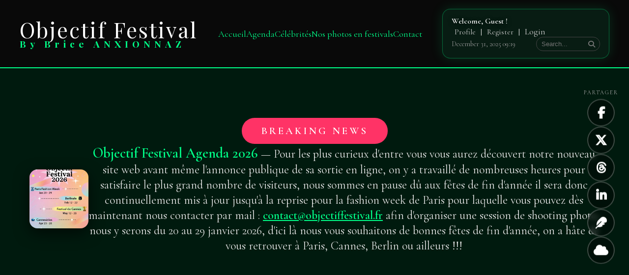

--- FILE ---
content_type: text/html; charset=UTF-8
request_url: https://objectiffestival.fr/tag/venezia-79/
body_size: 8483
content:


<nav class="site-navbar">
    <div class="navbar-container">
        <a href="https://www.objectiffestival.fr/" class="navbar-brand">
            Objectif Festival<br>
            <span class="brand-subtitle">By Brice ANXIONNAZ</span>
        </a>

        <ul class="nav-menu">
            <li><a href="https://www.objectiffestival.fr/" class="nav-link">Accueil</a></li>
            <li><a href="https://www.objectiffestival.fr/agenda/" class="nav-link">Agenda</a></li>
            <li><a href="https://www.objectiffestival.fr/profiles/" class="nav-link">Célébrités</a></li>
			<li><a href="https://objectiffestival.fr/agenda/index_events.php" class="nav-link">Nos photos en festivals</a></li>
			<li><a href="https://www.objectiffestival.fr/contact/" class="nav-link">Contact</a></li>
        </ul>

        <div class="user-block">
            <div class="user-top">
                <div class="user-welcome"><span>Welcome, Guest !</span></div>
                <div class="user-links">
                    <a href="/admin/profile.php">Profile</a>
                                                                | <a href="/admin/register.php">Register</a>
                                        | <a class="nav-link" href="/admin/login.php">Login</a>                </div>
            </div>

            <div class="user-bottom">
                <span id="liveDateTime">December 31, 2025 10:19</span>
                <div class="search-box">
                    <input type="text" id="searchInput" placeholder="Search...">
                    <i class="fas fa-search"></i>
                </div>
            </div>

                    </div>

        <div class="mobile-toggle"><i class="fas fa-bars"></i></div>
    </div>
</nav>

<link href="/public/assets/css/menu.css" rel="stylesheet">

<!-- JavaScript externe pour le menu -->
<script src="/public/assets/js/menu.js" defer></script>


<section class="breaking-news-section">
    <div class="ticker-title">BREAKING NEWS</div>
    <div class="ticker-content">
                                <div class="ticker-item active">
                <div class="ticker-main">
                                        <div class="ticker-img-wrapper">
                        <a href="/templates/news_flash/objectif-festival-agenda-2026/agenda2026.jpg" target="_blank" rel="noopener">
                            <img src="/templates/news_flash/objectif-festival-agenda-2026/agenda2026.jpg" alt="Objectif Festival Agenda 2026" class="ticker-img" loading="lazy">
                        </a>
                    </div>
                                        <div class="ticker-text">
                        <strong>Objectif Festival Agenda 2026</strong> — Pour les plus curieux d'entre vous vous aurez découvert notre nouveau site web avant même l'annonce publique de sa sortie en ligne, on y a travaillé de nombreuses heures pour satisfaire le plus grand nombre de visiteurs, nous sommes en pause dû aux fêtes de fin d'année il sera donc continuellement mis à jour jusqu'à la reprise pour la fashion week de Paris pour laquelle vous pouvez dès maintenant nous contacter par mail : <a href="mailto:contact@objectiffestival.fr" class="news-link">contact@objectiffestival.fr</a> afin d'organiser une session de shooting photo, nous y serons du 20 au 29 janvier 2026, d'ici là nous vous souhaitons de bonnes fêtes de fin d'année, on a hâte de vous retrouver à Paris, Cannes, Berlin ou ailleurs !!!                    </div>
                </div>
            </div>
                        </div>
</section>

<script>
document.addEventListener('DOMContentLoaded', () => {
    const items = document.querySelectorAll('.ticker-item');
    if (items.length <= 1) return;
    
    let current = 0;
    setInterval(() => {
        items[current].classList.remove('active');
        current = (current + 1) % items.length;
        items[current].classList.add('active');
    }, 8000);
});
</script>

<style>
.breaking-news-section {
    position: relative;
    background: rgba(0, 255, 136, 0.1);
    backdrop-filter: blur(10px);
    border-bottom: 3px solid #00ff88;
    padding: 240px 60px 50px; /* Padding-bottom réduit à 50px */
    margin: 0;
    display: flex;
    flex-direction: column;
    align-items: center;
    justify-content: center;
    gap: 40px;
    z-index: 999;
}

.ticker-title {
    background: #ff3366;
    color: #fff;
    padding: 14px 40px;
    border-radius: 50px;
    font-weight: 700;
    font-size: 1.3rem;
    letter-spacing: 4px;
}

.ticker-content {
    width: 100%;
    max-width: 1200px;
}

.ticker-item {
    display: none;
}

.ticker-item.active {
    display: block;
}

.ticker-main {
    display: flex;
    align-items: center;
    gap: 50px;
    justify-content: center;
}

.ticker-img-wrapper {
    flex-shrink: 0;
}

.ticker-img {
    width: 120px;
    height: 120px;
    object-fit: cover;
    border-radius: 16px;
    box-shadow: 0 10px 30px rgba(0,0,0,0.6);
}

.ticker-text {
    font-size: 1.5rem;
    line-height: 1.3;
    color: #e0e0e0;
    flex: 1;
}

.ticker-text strong {
    font-size: 1.8rem;
    color: #00ff88;
}

.news-link {
    color: #00ff88;
    text-decoration: underline;
    font-weight: bold;
}

/* Si pas d'image, texte centré */
.ticker-main .ticker-text {
    text-align: center;
}

@media (max-width: 992px) {
    .breaking-news-section {
        padding: 220px 40px 50px;
        gap: 30px;
    }
    .ticker-main {
        gap: 30px;
    }
}

@media (max-width: 768px) {
    .breaking-news-section {
        padding: 200px 20px 40px;
    }
    .ticker-main {
        flex-direction: column;
        text-align: center;
    }
    .ticker-img {
        width: 100px;
        height: 100px;
    }
    .ticker-text {
        font-size: 1.3rem;
        line-height: 1.3;
    }
    .ticker-text strong {
        font-size: 1.5rem;
    }
}
</style>
<!DOCTYPE html>
<html lang="fr">
<head>
    <meta charset="UTF-8">
    <meta name="viewport" content="width=device-width, initial-scale=1.0">
    <meta name="robots" content="index, follow, max-image-preview:large, max-snippet:-1, max-video-preview:-1">

    <title>Objectif Festival By Brice Anxionnaz – Photographie Mode, Concerts, Festivals Cinéma</title>
    <meta name="description" content="Portfolio photo exclusif de Brice Anxionnaz : reportages Paris Fashion Week, Festival de Cannes, Berlinale, Venise, concerts live. Photos exclusives de célébrités sur tapis rouge et backstage. Célébrités : Horizon  An American  Saga, Valeria, Golino, Costner, William, Abbadie, Michelle, Rachida, Julianne, Isabelle, Huppert, Anja Rubik, 77th Cannes International Film Festival, Megalopolis  , Driver, Omar Sy, Caro Daur, Francis, Coppola, Nathalie">

    <link rel="canonical" href="https://objectiffestival.fr/">

    <meta property="og:site_name" content="Objectif Festival">
    <meta property="og:title" content="Objectif Festival – Photographie exclusive par Brice Anxionnaz">
    <meta property="og:description" content="Reportages photos : Fashion Week Paris, Festival de Cannes, concerts, tapis rouges. Célébrités : Horizon  An American  Saga, Valeria, Golino, Costner, William, Abbadie, Michelle, Rachida, Julianne, Isabelle, Huppert, Anja Rubik, 77th Cannes International Film Festival, Megalopolis  , Driver, Omar Sy, Caro Daur, Francis, Coppola, Nathalie">
    <meta property="og:image" content="/articles/Cinema/Cannes/78th_Cannes_International_Film_Festival/Partir__un__jour/Leïla-Slimani/tapis_18h_ may 13 _ By Brice ANXIONNAZ-4690.jpg">
    <meta property="og:image:alt" content="Photographies exclusive par Brice Anxionnaz">
    <meta property="og:url" content="https://objectiffestival.fr/">
    <meta property="og:type" content="website">
    <meta property="og:locale" content="fr_FR">

    <meta name="twitter:card" content="summary_large_image">
    <meta name="twitter:title" content="Objectif Festival – Brice Anxionnaz">
    <meta name="twitter:description" content="Portfolio photo : mode, cinéma, concerts – photos exclusives. Célébrités : Horizon  An American  Saga, Valeria, Golino, Costner, William, Abbadie, Michelle, Rachida, Julianne, Isabelle, Huppert, Anja Rubik, 77th Cannes International Film Festival, Megalopolis  , Driver, Omar Sy, Caro Daur, Francis, Coppola, Nathalie">
    <meta name="twitter:image" content="/articles/Cinema/Cannes/78th_Cannes_International_Film_Festival/Partir__un__jour/Leïla-Slimani/tapis_18h_ may 13 _ By Brice ANXIONNAZ-4690.jpg">

    <link rel="preconnect" href="https://fonts.googleapis.com">
    <link rel="preconnect" href="https://fonts.gstatic.com" crossorigin>
    <link rel="preconnect" href="https://cdnjs.cloudflare.com">
        <link rel="preload" href="/articles/Cinema/Cannes/78th_Cannes_International_Film_Festival/Partir__un__jour/Leïla-Slimani/tapis_18h_ may 13 _ By Brice ANXIONNAZ-4690.jpg" as="image" fetchpriority="high" imagesizes="100vw" imagesrcset="/articles/Cinema/Cannes/78th_Cannes_International_Film_Festival/Partir__un__jour/Leïla-Slimani/tapis_18h_ may 13 _ By Brice ANXIONNAZ-4690.jpg 1x">
        <link rel="preload" href="https://fonts.googleapis.com/css2?family=Cormorant+Garamond:wght@300;400;600&family=Playfair+Display:wght@400;700&display=swap" as="style">

    <link rel="stylesheet" href="https://cdnjs.cloudflare.com/ajax/libs/font-awesome/6.5.2/css/all.min.css" media="print" onload="this.media='all'" integrity="sha512-SnH5WK+bZxgPHs44uWIX+LLJAJ9/2PkPKZ5QiAj6Ta86w+fsb2TkcmfRyVX3pBnMFcV7oQPJkl9QevSCWr3W6A==" crossorigin="anonymous" referrerpolicy="no-referrer">
    <link rel="stylesheet" href="https://fonts.googleapis.com/css2?family=Cormorant+Garamond:wght@300;400;600&family=Playfair+Display:wght@400;700&display=swap" media="print" onload="this.media='all'">
    <link rel="stylesheet" href="/public/assets/css/home.css" media="print" onload="this.media='all'">

    <style>
        body{margin:0;background:#000;color:#eee;font-family:'Cormorant Garamond',serif}
        .personalized-welcome{background:linear-gradient(135deg,#000,#1a1a1a);padding:90px 20px;text-align:center;margin-bottom:60px}
        .personalized-welcome h2{font-family:'Playfair Display',serif;font-size:3.4rem;margin-bottom:30px;color:#fff}
        .personalized-welcome p{font-size:1.5rem;max-width:900px;margin:0 auto 20px;color:#ddd}
        .personalized-welcome small{display:block;margin-top:30px;font-style:italic;color:#aaa}
        .dark-section{background:#111;padding:60px 20px;margin:40px 0;border-top:1px solid #333;border-bottom:1px solid #333}
        .section-title{font-family:'Playfair Display',serif;font-size:2.8rem;text-align:center;margin-bottom:40px;color:#fff}
        .hero-carousel{position:relative;width:100%;height:80vh;overflow:hidden}
        .hero-slide{position:absolute;inset:0;background-size:cover;background-position:center;opacity:0;transition:opacity 1s ease}
        .hero-slide.active{opacity:1}
        .hero-overlay{position:absolute;inset:0;background:linear-gradient(to top,rgba(0,0,0,0.8),transparent 40%);display:flex;align-items:flex-end;justify-content:center}
        .hero-content{padding:60px;text-align:center;color:#fff;max-width:1200px}
        .hero-title{font-family:'Playfair Display',serif;font-size:4.5rem;margin:0 0 20px;color:#00ff88}
        .hero-subtitle{font-size:1.6rem;margin-bottom:40px}
        .hero-btn{background:#00ff88;color:#000;padding:18px 50px;border-radius:50px;font-weight:bold;text-decoration:none;font-size:1.4rem}
        .carousel-nav{position:absolute;top:50%;transform:translateY(-50%);font-size:3rem;color:#fff;opacity:0.7;cursor:pointer;padding:20px}
        .prev{left:20px}.next{right:20px}
        .grid{display:grid;grid-template-columns:repeat(auto-fill,minmax(320px,1fr));gap:25px;max-width:1600px;margin:0 auto}
        .grid.single-card{grid-template-columns:1fr;max-width:800px}
        .card{position:relative;overflow:hidden;border-radius:15px;box-shadow:0 10px 30px rgba(0,0,0,0.7)}
        .card img{width:100%;height:auto;display:block}
        .count-badge{position:absolute;top:15px;left:15px;background:rgba(0,0,0,0.7);color:#00ff88;padding:8px 15px;border-radius:10px;font-size:1.1rem}
        .featured-badge{position:absolute;top:15px;right:15px;background:#00ff88;color:#000;padding:8px 15px;border-radius:10px;font-weight:bold}
        .card-overlay{position:absolute;inset:0;background:linear-gradient(to top,rgba(0,0,0,0.8),transparent 40%);display:flex;flex-direction:column;justify-content:flex-end;padding:30px;color:#fff}
        .card-title{font-size:1.6rem;margin:0 0 10px}
        .card-date{color:#aaa}
        @media(max-width:768px){
            .hero-title{font-size:3rem}.hero-content{padding:40px}
            .personalized-welcome h2{font-size:2.6rem}.personalized-welcome p{font-size:1.3rem}
            .section-title{font-size:2.2rem}
            .grid{grid-template-columns:1fr 1fr;gap:15px}
        }
    </style>
</head>
<body>

<main>

<div class="hero-carousel" id="heroCarousel">
        <div class="hero-slide active" style="background-image:url('/articles/Cinema/Cannes/78th_Cannes_International_Film_Festival/Partir__un__jour/Leïla-Slimani/tapis_18h_ may 13 _ By Brice ANXIONNAZ-4690.jpg')">
        <div class="hero-overlay">
            <div class="hero-content">
                <h1 class="hero-title">78ème Festival de Cannes</h1>
                <p class="hero-subtitle">Objectif Festival by Brice Anxionnaz</p>
                <a href="https://objectiffestival.fr/gallery/Cinema/Cannes/78th_Cannes_International_Film_Festival" class="hero-btn">VOIR LA GALERIE</a>
            </div>
        </div>
    </div>
        <div class="hero-slide " style="background-image:url('/articles/Fashion/PFW/Christian_Dior/PFW-HauteCouture-FW24-Christian-Dior-Show-june-24th-2024-Guest-Name-6608.jpg')">
        <div class="hero-overlay">
            <div class="hero-content">
                <h1 class="hero-title">Christian Dior – Paris Fashion Week</h1>
                <p class="hero-subtitle">Objectif Festival by Brice Anxionnaz</p>
                <a href="https://objectiffestival.fr/gallery/Fashion/PFW/Christian_Dior" class="hero-btn">VOIR LA GALERIE</a>
            </div>
        </div>
    </div>
        <div class="hero-slide " style="background-image:url('/articles/Concerts/LEJ/LEJ-93.jpg')">
        <div class="hero-overlay">
            <div class="hero-content">
                <h1 class="hero-title">LEJ en concert</h1>
                <p class="hero-subtitle">Objectif Festival by Brice Anxionnaz</p>
                <a href="https://objectiffestival.fr/gallery/Concerts/LEJ" class="hero-btn">VOIR LA GALERIE</a>
            </div>
        </div>
    </div>
        <div class="carousel-nav prev" onclick="prevSlide()"><i class="fas fa-chevron-left"></i></div>
    <div class="carousel-nav next" onclick="nextSlide()"><i class="fas fa-chevron-right"></i></div>
</div>

<div class="personalized-welcome">
    <div class="container">
        <h2>Bienvenue sur Objectif Festival !</h2>
        <p>Découvrez les reportages photo exclusifs de Brice Anxionnaz : mode, concerts, festivals de cinéma et instants volés.</p>
        <small>Parcourez les catégories ci-dessous pour commencer votre exploration.</small>
    </div>
</div>


<section class="section dark-section">
    <h2 class="section-title">Festivals (Cinéma &amp; Séries TV)</h2>
    <div class="grid">
                <a href="/gallery/Cinema/BFI/68th_BFI_London_Film_Festival" class="card featured">
            <img src="/articles/Cinema/BFI/68th_BFI_London_Film_Festival/I__m__Still__Here/Film-awards-TV/68th BFI -Im still here - oct 13th 2024-0348.jpg" 
                 alt="68th BFI London Film Festival"
                 width="2362" 
                 height="1575"
                 loading="lazy">
            <div class="count-badge">501 photos</div>
                            <div class="featured-badge">À la une</div>
                        <div class="card-overlay">
                <h3 class="card-title">68th BFI London Film Festival</h3>
                <p class="card-date">19 Décembre 2025</p>
            </div>
        </a>
                <a href="/gallery/Cinema/Berlinale/73rd_Berlin_International_Film_Festival" class="card featured">
            <img src="/articles/Cinema/Berlinale/73rd_Berlin_International_Film_Festival/73rd_Berlinale_February_17th_2023_Photocall_and_Movie_Premiere/La_Bête_Dans_La_Jungle/Patric-Chiha/Patric Chiha - La Bête dans la Jungle - Photocall Berlinale 17 02 2023 - PFW_9020-1.jpg" 
                 alt="73rd Berlinale International Film Festival"
                 width="4016" 
                 height="6016"
                 loading="lazy">
            <div class="count-badge">119 photos</div>
                            <div class="featured-badge">À la une</div>
                        <div class="card-overlay">
                <h3 class="card-title">73rd Berlinale International Film Festival</h3>
                <p class="card-date">28 Décembre 2025</p>
            </div>
        </a>
                <a href="/gallery/Cinema/Cannes/77th_Cannes_International_Film_Festival" class="card featured">
            <img src="/articles/Cinema/Cannes/77th_Cannes_International_Film_Festival/Horizon__an_American__Saga/19 mai 2024 - Photos By Brice ANXIONNAZ --9577.jpg" 
                 alt="77ème Festival de Cannes"
                 width="1600" 
                 height="2400"
                 loading="lazy">
            <div class="count-badge">1056 photos</div>
                            <div class="featured-badge">À la une</div>
                        <div class="card-overlay">
                <h3 class="card-title">77ème Festival de Cannes</h3>
                <p class="card-date">12 Décembre 2025</p>
            </div>
        </a>
                <a href="/gallery/Cinema/Cannes/78th_Cannes_International_Film_Festival" class="card featured">
            <img src="/articles/Cinema/Cannes/78th_Cannes_International_Film_Festival/Partir__un__jour/Leïla-Slimani/tapis_18h_ may 13 _ By Brice ANXIONNAZ-4690.jpg" 
                 alt="78ème Festival de Cannes"
                 width="1333" 
                 height="2000"
                 loading="lazy">
            <div class="count-badge">1866 photos</div>
                            <div class="featured-badge">À la une</div>
                        <div class="card-overlay">
                <h3 class="card-title">78ème Festival de Cannes</h3>
                <p class="card-date">12 Décembre 2025</p>
            </div>
        </a>
                <a href="/gallery/Cinema/Venice/81st_Mostra_del_Cinema" class="card featured">
            <img src="/articles/Cinema/Venice/81st_Mostra_del_Cinema/Babygirl__/Babygirl-Red-Carpet-Mostra-del-Cinema-3-11.jpg" 
                 alt="81st Venice International Film Festival – Mostra del Cinema"
                 width="3629" 
                 height="2415"
                 loading="lazy">
            <div class="count-badge">857 photos</div>
                            <div class="featured-badge">À la une</div>
                        <div class="card-overlay">
                <h3 class="card-title">81st Venice International Film Festival – Mostra del Cinema</h3>
                <p class="card-date">12 Décembre 2025</p>
            </div>
        </a>
                <a href="/gallery/Cinema/Venice/82eme_Mostra_del_Cinema" class="card featured">
            <img src="/articles/Cinema/Venice/82eme_Mostra_del_Cinema/82nd__Venice__Film__Festival__Lions__Winner/Benedetta-Porcaroli/_Photo_By_Brice_ANXIONNAZ_-1842.jpg" 
                 alt="82ème Mostra Internationale d'Art Cinématographique de Venise"
                 width="1333" 
                 height="2000"
                 loading="lazy">
            <div class="count-badge">1571 photos</div>
                            <div class="featured-badge">À la une</div>
                        <div class="card-overlay">
                <h3 class="card-title">82ème Mostra Internationale d'Art Cinématographique de Venise</h3>
                <p class="card-date">12 Décembre 2025</p>
            </div>
        </a>
            </div>
</section>
<section class="section dark-section">
    <h2 class="section-title">Mode</h2>
    <div class="grid">
                <a href="/gallery/Fashion/PFW/Christian_Dior" class="card featured">
            <img src="/articles/Fashion/PFW/Christian_Dior/PFW-HauteCouture-FW24-Christian-Dior-Show-june-24th-2024-Guest-Name-6608.jpg" 
                 alt="Christian Dior – Paris Fashion Week"
                 width="1811" 
                 height="2722"
                 loading="lazy">
            <div class="count-badge">111 photos</div>
                            <div class="featured-badge">À la une</div>
                        <div class="card-overlay">
                <h3 class="card-title">Christian Dior – Paris Fashion Week</h3>
                <p class="card-date">28 Décembre 2025</p>
            </div>
        </a>
                <a href="/gallery/Fashion/PFW/Day_4_at_PFW_Women_GFC_Event" class="card featured">
            <img src="/articles/Fashion/PFW/Day_4_at_PFW_Women_GFC_Event/67ca7c6d30378_PFW-March-06th,2025-GFC-Ameris-Photo-By-Brice-ANXIONNAZ-9716.jpg" 
                 alt="Day 4 PFW Women – GFC Event"
                 width="1428" 
                 height="2024"
                 loading="lazy">
            <div class="count-badge">100 photos</div>
                            <div class="featured-badge">À la une</div>
                        <div class="card-overlay">
                <h3 class="card-title">Day 4 PFW Women – GFC Event</h3>
                <p class="card-date">12 Décembre 2025</p>
            </div>
        </a>
                <a href="/gallery/Fashion/PFW/Dior_Homme" class="card ">
            <img src="/articles/Fashion/PFW/Dior_Homme/Dominique-Busso/PFW-june-21st-Dior-Show-Dori-Sakurada-4264.jpg" 
                 alt="Dior Homme – Paris Fashion Week"
                 width="406" 
                 height="554"
                 loading="lazy">
            <div class="count-badge">19 photos</div>
                        <div class="card-overlay">
                <h3 class="card-title">Dior Homme – Paris Fashion Week</h3>
                <p class="card-date">12 Décembre 2025</p>
            </div>
        </a>
                <a href="/gallery/Fashion/PFW/Elie_Saab_guests_arrivals_Paris_Fashion_Week" class="card featured">
            <img src="/articles/Fashion/PFW/Elie_Saab_guests_arrivals_Paris_Fashion_Week/Gala-Gonzalez/PFW-March-08th,2025-Guests-arrivals-Steetstyle--Photo-By-Brice-ANXIONNAZ-2610.jpg" 
                 alt="Elie Saab – Arrivées invités Paris Fashion Week"
                 width="1575" 
                 height="2362"
                 loading="lazy">
            <div class="count-badge">51 photos</div>
                            <div class="featured-badge">À la une</div>
                        <div class="card-overlay">
                <h3 class="card-title">Elie Saab – Arrivées invités Paris Fashion Week</h3>
                <p class="card-date">28 Décembre 2025</p>
            </div>
        </a>
                <a href="/gallery/Fashion/PFW/Giorgio_Armani_prive" class="card featured">
            <img src="/articles/Fashion/PFW/Giorgio_Armani_prive/Alison-Toby/PFW-HauteCouture-FW24-Giorgio-Armani-runway-june-27th-2024-9752.jpg" 
                 alt="Giorgio Armani Privé – Paris Fashion Week"
                 width="1811" 
                 height="2722"
                 loading="lazy">
            <div class="count-badge">340 photos</div>
                            <div class="featured-badge">À la une</div>
                        <div class="card-overlay">
                <h3 class="card-title">Giorgio Armani Privé – Paris Fashion Week</h3>
                <p class="card-date">23 Décembre 2025</p>
            </div>
        </a>
            </div>
</section>
<section class="section dark-section">
    <h2 class="section-title">Concerts</h2>
    <div class="grid">
                <a href="/gallery/Concerts/LEJ" class="card featured">
            <img src="/articles/Concerts/LEJ/LEJ-93.jpg" 
                 alt="LEJ en concert"
                 width="1504" 
                 height="1004"
                 loading="lazy">
            <div class="count-badge">33 photos</div>
                            <div class="featured-badge">À la une</div>
                        <div class="card-overlay">
                <h3 class="card-title">LEJ en concert</h3>
                <p class="card-date">16 Décembre 2025</p>
            </div>
        </a>
                <a href="/gallery/Concerts/itsouidad" class="card featured">
            <img src="/articles/Concerts/itsouidad/itsouidad-2991.jpg" 
                 alt="Itsouidad live"
                 width="4016" 
                 height="6016"
                 loading="lazy">
            <div class="count-badge">23 photos</div>
                            <div class="featured-badge">À la une</div>
                        <div class="card-overlay">
                <h3 class="card-title">Itsouidad live</h3>
                <p class="card-date">29 Décembre 2025</p>
            </div>
        </a>
            </div>
</section>


</main>


<link href="/public/assets/css/footer.css" rel="stylesheet">

<footer class="footer">
    <div class="footer-container">
        <div class="footer-grid">
            <div class="footer-col">
                <h5 class="footer-title">About Us</h5>
                <p class="footer-text">
                    Objectif Festival, founded by Brice Anxionnaz, specializes in high-end photography services during major Fashion Weeks and Film Festivals across Europe—including Paris, Cannes, Venice, London, Rome, Berlin, and more.
                </p>
                <p class="footer-siret">SIRET: 89017601900010</p>

                <!-- Intégration des stats (logique + affichage) -->
                
<!-- Chargement du CSS dédié -->
<link href="/public/assets/css/stats2026.css" rel="stylesheet">


<!-- Affichage des statistiques dans le footer (public + lien admin conditionnel) -->
<div class="visitor-counter">
    <p>
        <strong>Live:</strong> 1 | 
        <strong>Day:</strong> 0 | 
        <strong>Total:</strong> 0    </p>
    </div>
            </div>

            <div class="footer-col">
                <h5 class="footer-title">Connect With Us</h5>

                <!-- Bloc réseaux sociaux -->
                <!-- =========================================================
     FONT AWESOME – OBLIGATOIRE POUR LES ICÔNES
========================================================= -->
<link rel="stylesheet"
      href="https://cdnjs.cloudflare.com/ajax/libs/font-awesome/6.5.1/css/all.min.css"
      integrity="sha512-DTOQO9RWCH3ppGqcWaEA1BIZOC6xxalwEsw9c2QQeAIftl+Vegovlnee1c9QX4TctnWMn13TZye+giMm8e2LwA=="
      crossorigin="anonymous"
      referrerpolicy="no-referrer">

<!-- =========================================================
     CONNECT WITH US – RÉSEAUX SOCIAUX (HORIZONTAL, NON FIXE)
     À placer sous le texte "Connect with us"
========================================================= -->
<div class="connect-social-icons">
    <a href="https://www.facebook.com/ObjectifFestivalOfficiel?action=fb_click" target="_blank" aria-label="Facebook">
        <i class="fab fa-facebook-f"></i>
    </a>
    <a href="https://www.instagram.com/objectiffestival/?action=ig_click" target="_blank" aria-label="Instagram">
        <i class="fab fa-instagram"></i>
    </a>
    <a href="https://x.com/Objectifestival?action=x_click" target="_blank" aria-label="X">
        <i class="fab fa-x-twitter"></i>
    </a>
    <a href="https://www.linkedin.com/in/brice-anxionnaz-9b2b9148/?action=li_click" target="_blank" aria-label="LinkedIn">
        <i class="fab fa-linkedin-in"></i>
    </a>
    <a href="https://www.threads.net/@objectiffestival?action=threads_click" target="_blank" aria-label="Threads">
        <i class="fab fa-threads"></i>
    </a>
    <a href="https://whatsapp.com/channel/0029VaFZph0HbFV5W3o0Ft1E?action=whatsapp_click" target="_blank" aria-label="Whatsapp">
        <i class="fab fa-whatsapp"></i>
    </a>
</div>

<!-- =========================================================
     BARRE DE PARTAGE FLOTTANTE – DROITE (PARTOUT)
========================================================= -->
<div class="fixed-share">
    <span class="fixed-share-title">Partager</span>

    <button class="share-btn share-facebook" onclick="shareToPlatform('facebook')" aria-label="Facebook">
        <i class="fab fa-facebook-f"></i>
    </button>

    <button class="share-btn share-x" onclick="shareToPlatform('x')" aria-label="X">
        <i class="fab fa-x-twitter"></i>
    </button>

    <button class="share-btn share-threads" onclick="shareToPlatform('threads')" aria-label="Threads">
        <i class="fab fa-threads"></i>
    </button>

    <button class="share-btn share-linkedin" onclick="shareToPlatform('linkedin')" aria-label="LinkedIn">
        <i class="fab fa-linkedin-in"></i>
    </button>

    <button class="share-btn share-piaille" onclick="shareToPlatform('piaille')" aria-label="Piaille">
        <i class="fas fa-feather"></i>
    </button>

    <button class="share-btn share-bluesky" onclick="shareToPlatform('bluesky')" aria-label="Bluesky">
        <i class="fas fa-cloud"></i>
    </button>
</div>

<!-- =========================================================
     STYLES
========================================================= -->
<style>
/* ---------- CONNECT WITH US ---------- */
.connect-social-icons {
    display: flex;
    justify-content: center;
    gap: 22px;
    margin: 25px 0 40px;
}

.connect-social-icons a {
    font-size: 1.8rem;
    color: #ffffff;
    transition: all 0.35s ease;
    text-shadow: 0 4px 15px rgba(0,0,0,0.6);
}

.connect-social-icons a:hover {
    color: var(--accent, #ff3d00);
    transform: translateY(-5px) scale(1.15);
}

/* ---------- BARRE PARTAGE FIXE ---------- */
.fixed-share {
    position: fixed;
    top: 50%;
    right: 22px;
    transform: translateY(-50%);
    z-index: 2147483647;
    display: flex;
    flex-direction: column;
    align-items: center;
    gap: 14px;
}

.fixed-share-title {
    font-size: 0.7rem;
    letter-spacing: 2px;
    text-transform: uppercase;
    color: #aaa;
    margin-bottom: 6px;
}

/* Boutons */
.share-btn {
    width: 56px;
    height: 56px;
    border-radius: 50%;
    background: rgba(0,0,0,0.35);
    border: 2px solid rgba(255,255,255,0.25);
    cursor: pointer;
    font-size: 1.5rem;
    transition: all 0.4s ease;
    backdrop-filter: blur(6px);
}

.share-btn i {
    color: #ffffff !important;
    font-family: "Font Awesome 6 Brands","Font Awesome 6 Free" !important;
    font-weight: 900;
}

.share-btn:hover {
    transform: scale(1.18);
    border-color: transparent;
    box-shadow: 0 18px 40px rgba(0,0,0,0.75);
}

/* Couleurs au hover */
.share-facebook:hover { background: #1877F2; }
.share-x:hover { background: #000000; }
.share-threads:hover { background: #000000; }
.share-linkedin:hover { background: #0A66C2; }
.share-piaille:hover { background: #6c757d; }
.share-bluesky:hover { background: #1185FE; }

/* ---------- MOBILE ---------- */
@media (max-width: 768px) {
    .fixed-share { right: 10px; }
    .share-btn {
        width: 50px;
        height: 50px;
        font-size: 1.4rem;
    }
}
</style>

<!-- =========================================================
     SCRIPT PARTAGE
========================================================= -->
<script>
function shareToPlatform(platform) {
    const pageUrl   = encodeURIComponent(window.location.href);
    const pageTitle = encodeURIComponent(document.title || 'Objectif Festival');
    let shareUrl    = '';

    switch (platform) {
        case 'facebook':
            shareUrl = 'https://www.facebook.com/sharer/sharer.php?u=' + pageUrl;
            break;
        case 'x':
            shareUrl = 'https://x.com/intent/tweet?url=' + pageUrl + '&text=' + pageTitle;
            break;
        case 'threads':
            shareUrl = 'https://www.threads.net/intent/post?text=' + pageTitle + '%20' + pageUrl;
            break;
        case 'linkedin':
            shareUrl = 'https://www.linkedin.com/shareArticle?mini=true&url=' + pageUrl + '&title=' + pageTitle;
            break;
        case 'piaille':
            shareUrl = 'https://www.piaille.fr/share?url=' + pageUrl + '&text=' + pageTitle;
            break;
        case 'bluesky':
            shareUrl = 'https://bsky.app/intent/compose?text=' + pageTitle + '%20' + pageUrl;
            break;
        default:
            return;
    }

    fetch('/visitors_datas_api.php', {
        method: 'POST',
        headers: { 'Content-Type': 'application/json' },
        body: JSON.stringify({
            session_id: '4780252d98dd80b0490c2991ed0ea905',
            page: '/tag/venezia-79/',
            actions: { share: platform },
            suspectBot: false
        })
    }).catch(() => {});

    window.open(shareUrl, '_blank', 'width=600,height=500,noopener,noreferrer');
}
</script>

                <div class="subscription-form">
                    <h5 class="footer-title">Subscribe to Our Newsletter</h5>
                    <form method="POST" action="?action=subscribe">
                        <div class="form-group">
                            <input type="email" name="subscribe_email" placeholder="Enter your email" required>
                            <button type="submit">Subscribe</button>
                        </div>
                        <div class="recaptcha-container">
                            <div class="g-recaptcha" data-sitekey="6Lca5PgqAAAAAKnUXbpbPGSQRdICy2TEbH4ozpml"></div>
                        </div>
                    </form>
                </div>
            </div>
        </div>

        <div class="footer-copyright">
            <p>© 2025 Objectif Festival – Photographie par Brice Anxionnaz | Tous droits réservés.</p>
        </div>

        <div id="google_translate_element"></div>
    </div>
</footer>

<!-- Google Translate -->
<script type="text/javascript">
    function googleTranslateElementInit() {
        new google.translate.TranslateElement({
            pageLanguage: 'fr',
            includedLanguages: '',
            layout: google.translate.TranslateElement.InlineLayout.SIMPLE,
            autoDisplay: true
        }, 'google_translate_element');
    }
</script>
<script type="text/javascript" src="//translate.google.com/translate_a/element.js?cb=googleTranslateElementInit"></script>

<!-- reCAPTCHA -->
<script src="https://www.google.com/recaptcha/api.js" async defer></script>

<!-- Données PHP nécessaires pour le JS -->
<script>
    const phpData = {
        sessionId: '4780252d98dd80b0490c2991ed0ea905',
        currentPage: '/tag/venezia-79/'
    };
</script>

<!-- JavaScript externe -->
<script src="/public/assets/js/footer.js" defer></script>
<script src="/public/assets/js/home.js" defer></script>
</body>
</html>

--- FILE ---
content_type: text/html; charset=utf-8
request_url: https://www.google.com/recaptcha/api2/anchor?ar=1&k=6Lca5PgqAAAAAKnUXbpbPGSQRdICy2TEbH4ozpml&co=aHR0cHM6Ly9vYmplY3RpZmZlc3RpdmFsLmZyOjQ0Mw..&hl=en&v=7gg7H51Q-naNfhmCP3_R47ho&size=normal&anchor-ms=20000&execute-ms=30000&cb=brxyj8p866as
body_size: 49067
content:
<!DOCTYPE HTML><html dir="ltr" lang="en"><head><meta http-equiv="Content-Type" content="text/html; charset=UTF-8">
<meta http-equiv="X-UA-Compatible" content="IE=edge">
<title>reCAPTCHA</title>
<style type="text/css">
/* cyrillic-ext */
@font-face {
  font-family: 'Roboto';
  font-style: normal;
  font-weight: 400;
  font-stretch: 100%;
  src: url(//fonts.gstatic.com/s/roboto/v48/KFO7CnqEu92Fr1ME7kSn66aGLdTylUAMa3GUBHMdazTgWw.woff2) format('woff2');
  unicode-range: U+0460-052F, U+1C80-1C8A, U+20B4, U+2DE0-2DFF, U+A640-A69F, U+FE2E-FE2F;
}
/* cyrillic */
@font-face {
  font-family: 'Roboto';
  font-style: normal;
  font-weight: 400;
  font-stretch: 100%;
  src: url(//fonts.gstatic.com/s/roboto/v48/KFO7CnqEu92Fr1ME7kSn66aGLdTylUAMa3iUBHMdazTgWw.woff2) format('woff2');
  unicode-range: U+0301, U+0400-045F, U+0490-0491, U+04B0-04B1, U+2116;
}
/* greek-ext */
@font-face {
  font-family: 'Roboto';
  font-style: normal;
  font-weight: 400;
  font-stretch: 100%;
  src: url(//fonts.gstatic.com/s/roboto/v48/KFO7CnqEu92Fr1ME7kSn66aGLdTylUAMa3CUBHMdazTgWw.woff2) format('woff2');
  unicode-range: U+1F00-1FFF;
}
/* greek */
@font-face {
  font-family: 'Roboto';
  font-style: normal;
  font-weight: 400;
  font-stretch: 100%;
  src: url(//fonts.gstatic.com/s/roboto/v48/KFO7CnqEu92Fr1ME7kSn66aGLdTylUAMa3-UBHMdazTgWw.woff2) format('woff2');
  unicode-range: U+0370-0377, U+037A-037F, U+0384-038A, U+038C, U+038E-03A1, U+03A3-03FF;
}
/* math */
@font-face {
  font-family: 'Roboto';
  font-style: normal;
  font-weight: 400;
  font-stretch: 100%;
  src: url(//fonts.gstatic.com/s/roboto/v48/KFO7CnqEu92Fr1ME7kSn66aGLdTylUAMawCUBHMdazTgWw.woff2) format('woff2');
  unicode-range: U+0302-0303, U+0305, U+0307-0308, U+0310, U+0312, U+0315, U+031A, U+0326-0327, U+032C, U+032F-0330, U+0332-0333, U+0338, U+033A, U+0346, U+034D, U+0391-03A1, U+03A3-03A9, U+03B1-03C9, U+03D1, U+03D5-03D6, U+03F0-03F1, U+03F4-03F5, U+2016-2017, U+2034-2038, U+203C, U+2040, U+2043, U+2047, U+2050, U+2057, U+205F, U+2070-2071, U+2074-208E, U+2090-209C, U+20D0-20DC, U+20E1, U+20E5-20EF, U+2100-2112, U+2114-2115, U+2117-2121, U+2123-214F, U+2190, U+2192, U+2194-21AE, U+21B0-21E5, U+21F1-21F2, U+21F4-2211, U+2213-2214, U+2216-22FF, U+2308-230B, U+2310, U+2319, U+231C-2321, U+2336-237A, U+237C, U+2395, U+239B-23B7, U+23D0, U+23DC-23E1, U+2474-2475, U+25AF, U+25B3, U+25B7, U+25BD, U+25C1, U+25CA, U+25CC, U+25FB, U+266D-266F, U+27C0-27FF, U+2900-2AFF, U+2B0E-2B11, U+2B30-2B4C, U+2BFE, U+3030, U+FF5B, U+FF5D, U+1D400-1D7FF, U+1EE00-1EEFF;
}
/* symbols */
@font-face {
  font-family: 'Roboto';
  font-style: normal;
  font-weight: 400;
  font-stretch: 100%;
  src: url(//fonts.gstatic.com/s/roboto/v48/KFO7CnqEu92Fr1ME7kSn66aGLdTylUAMaxKUBHMdazTgWw.woff2) format('woff2');
  unicode-range: U+0001-000C, U+000E-001F, U+007F-009F, U+20DD-20E0, U+20E2-20E4, U+2150-218F, U+2190, U+2192, U+2194-2199, U+21AF, U+21E6-21F0, U+21F3, U+2218-2219, U+2299, U+22C4-22C6, U+2300-243F, U+2440-244A, U+2460-24FF, U+25A0-27BF, U+2800-28FF, U+2921-2922, U+2981, U+29BF, U+29EB, U+2B00-2BFF, U+4DC0-4DFF, U+FFF9-FFFB, U+10140-1018E, U+10190-1019C, U+101A0, U+101D0-101FD, U+102E0-102FB, U+10E60-10E7E, U+1D2C0-1D2D3, U+1D2E0-1D37F, U+1F000-1F0FF, U+1F100-1F1AD, U+1F1E6-1F1FF, U+1F30D-1F30F, U+1F315, U+1F31C, U+1F31E, U+1F320-1F32C, U+1F336, U+1F378, U+1F37D, U+1F382, U+1F393-1F39F, U+1F3A7-1F3A8, U+1F3AC-1F3AF, U+1F3C2, U+1F3C4-1F3C6, U+1F3CA-1F3CE, U+1F3D4-1F3E0, U+1F3ED, U+1F3F1-1F3F3, U+1F3F5-1F3F7, U+1F408, U+1F415, U+1F41F, U+1F426, U+1F43F, U+1F441-1F442, U+1F444, U+1F446-1F449, U+1F44C-1F44E, U+1F453, U+1F46A, U+1F47D, U+1F4A3, U+1F4B0, U+1F4B3, U+1F4B9, U+1F4BB, U+1F4BF, U+1F4C8-1F4CB, U+1F4D6, U+1F4DA, U+1F4DF, U+1F4E3-1F4E6, U+1F4EA-1F4ED, U+1F4F7, U+1F4F9-1F4FB, U+1F4FD-1F4FE, U+1F503, U+1F507-1F50B, U+1F50D, U+1F512-1F513, U+1F53E-1F54A, U+1F54F-1F5FA, U+1F610, U+1F650-1F67F, U+1F687, U+1F68D, U+1F691, U+1F694, U+1F698, U+1F6AD, U+1F6B2, U+1F6B9-1F6BA, U+1F6BC, U+1F6C6-1F6CF, U+1F6D3-1F6D7, U+1F6E0-1F6EA, U+1F6F0-1F6F3, U+1F6F7-1F6FC, U+1F700-1F7FF, U+1F800-1F80B, U+1F810-1F847, U+1F850-1F859, U+1F860-1F887, U+1F890-1F8AD, U+1F8B0-1F8BB, U+1F8C0-1F8C1, U+1F900-1F90B, U+1F93B, U+1F946, U+1F984, U+1F996, U+1F9E9, U+1FA00-1FA6F, U+1FA70-1FA7C, U+1FA80-1FA89, U+1FA8F-1FAC6, U+1FACE-1FADC, U+1FADF-1FAE9, U+1FAF0-1FAF8, U+1FB00-1FBFF;
}
/* vietnamese */
@font-face {
  font-family: 'Roboto';
  font-style: normal;
  font-weight: 400;
  font-stretch: 100%;
  src: url(//fonts.gstatic.com/s/roboto/v48/KFO7CnqEu92Fr1ME7kSn66aGLdTylUAMa3OUBHMdazTgWw.woff2) format('woff2');
  unicode-range: U+0102-0103, U+0110-0111, U+0128-0129, U+0168-0169, U+01A0-01A1, U+01AF-01B0, U+0300-0301, U+0303-0304, U+0308-0309, U+0323, U+0329, U+1EA0-1EF9, U+20AB;
}
/* latin-ext */
@font-face {
  font-family: 'Roboto';
  font-style: normal;
  font-weight: 400;
  font-stretch: 100%;
  src: url(//fonts.gstatic.com/s/roboto/v48/KFO7CnqEu92Fr1ME7kSn66aGLdTylUAMa3KUBHMdazTgWw.woff2) format('woff2');
  unicode-range: U+0100-02BA, U+02BD-02C5, U+02C7-02CC, U+02CE-02D7, U+02DD-02FF, U+0304, U+0308, U+0329, U+1D00-1DBF, U+1E00-1E9F, U+1EF2-1EFF, U+2020, U+20A0-20AB, U+20AD-20C0, U+2113, U+2C60-2C7F, U+A720-A7FF;
}
/* latin */
@font-face {
  font-family: 'Roboto';
  font-style: normal;
  font-weight: 400;
  font-stretch: 100%;
  src: url(//fonts.gstatic.com/s/roboto/v48/KFO7CnqEu92Fr1ME7kSn66aGLdTylUAMa3yUBHMdazQ.woff2) format('woff2');
  unicode-range: U+0000-00FF, U+0131, U+0152-0153, U+02BB-02BC, U+02C6, U+02DA, U+02DC, U+0304, U+0308, U+0329, U+2000-206F, U+20AC, U+2122, U+2191, U+2193, U+2212, U+2215, U+FEFF, U+FFFD;
}
/* cyrillic-ext */
@font-face {
  font-family: 'Roboto';
  font-style: normal;
  font-weight: 500;
  font-stretch: 100%;
  src: url(//fonts.gstatic.com/s/roboto/v48/KFO7CnqEu92Fr1ME7kSn66aGLdTylUAMa3GUBHMdazTgWw.woff2) format('woff2');
  unicode-range: U+0460-052F, U+1C80-1C8A, U+20B4, U+2DE0-2DFF, U+A640-A69F, U+FE2E-FE2F;
}
/* cyrillic */
@font-face {
  font-family: 'Roboto';
  font-style: normal;
  font-weight: 500;
  font-stretch: 100%;
  src: url(//fonts.gstatic.com/s/roboto/v48/KFO7CnqEu92Fr1ME7kSn66aGLdTylUAMa3iUBHMdazTgWw.woff2) format('woff2');
  unicode-range: U+0301, U+0400-045F, U+0490-0491, U+04B0-04B1, U+2116;
}
/* greek-ext */
@font-face {
  font-family: 'Roboto';
  font-style: normal;
  font-weight: 500;
  font-stretch: 100%;
  src: url(//fonts.gstatic.com/s/roboto/v48/KFO7CnqEu92Fr1ME7kSn66aGLdTylUAMa3CUBHMdazTgWw.woff2) format('woff2');
  unicode-range: U+1F00-1FFF;
}
/* greek */
@font-face {
  font-family: 'Roboto';
  font-style: normal;
  font-weight: 500;
  font-stretch: 100%;
  src: url(//fonts.gstatic.com/s/roboto/v48/KFO7CnqEu92Fr1ME7kSn66aGLdTylUAMa3-UBHMdazTgWw.woff2) format('woff2');
  unicode-range: U+0370-0377, U+037A-037F, U+0384-038A, U+038C, U+038E-03A1, U+03A3-03FF;
}
/* math */
@font-face {
  font-family: 'Roboto';
  font-style: normal;
  font-weight: 500;
  font-stretch: 100%;
  src: url(//fonts.gstatic.com/s/roboto/v48/KFO7CnqEu92Fr1ME7kSn66aGLdTylUAMawCUBHMdazTgWw.woff2) format('woff2');
  unicode-range: U+0302-0303, U+0305, U+0307-0308, U+0310, U+0312, U+0315, U+031A, U+0326-0327, U+032C, U+032F-0330, U+0332-0333, U+0338, U+033A, U+0346, U+034D, U+0391-03A1, U+03A3-03A9, U+03B1-03C9, U+03D1, U+03D5-03D6, U+03F0-03F1, U+03F4-03F5, U+2016-2017, U+2034-2038, U+203C, U+2040, U+2043, U+2047, U+2050, U+2057, U+205F, U+2070-2071, U+2074-208E, U+2090-209C, U+20D0-20DC, U+20E1, U+20E5-20EF, U+2100-2112, U+2114-2115, U+2117-2121, U+2123-214F, U+2190, U+2192, U+2194-21AE, U+21B0-21E5, U+21F1-21F2, U+21F4-2211, U+2213-2214, U+2216-22FF, U+2308-230B, U+2310, U+2319, U+231C-2321, U+2336-237A, U+237C, U+2395, U+239B-23B7, U+23D0, U+23DC-23E1, U+2474-2475, U+25AF, U+25B3, U+25B7, U+25BD, U+25C1, U+25CA, U+25CC, U+25FB, U+266D-266F, U+27C0-27FF, U+2900-2AFF, U+2B0E-2B11, U+2B30-2B4C, U+2BFE, U+3030, U+FF5B, U+FF5D, U+1D400-1D7FF, U+1EE00-1EEFF;
}
/* symbols */
@font-face {
  font-family: 'Roboto';
  font-style: normal;
  font-weight: 500;
  font-stretch: 100%;
  src: url(//fonts.gstatic.com/s/roboto/v48/KFO7CnqEu92Fr1ME7kSn66aGLdTylUAMaxKUBHMdazTgWw.woff2) format('woff2');
  unicode-range: U+0001-000C, U+000E-001F, U+007F-009F, U+20DD-20E0, U+20E2-20E4, U+2150-218F, U+2190, U+2192, U+2194-2199, U+21AF, U+21E6-21F0, U+21F3, U+2218-2219, U+2299, U+22C4-22C6, U+2300-243F, U+2440-244A, U+2460-24FF, U+25A0-27BF, U+2800-28FF, U+2921-2922, U+2981, U+29BF, U+29EB, U+2B00-2BFF, U+4DC0-4DFF, U+FFF9-FFFB, U+10140-1018E, U+10190-1019C, U+101A0, U+101D0-101FD, U+102E0-102FB, U+10E60-10E7E, U+1D2C0-1D2D3, U+1D2E0-1D37F, U+1F000-1F0FF, U+1F100-1F1AD, U+1F1E6-1F1FF, U+1F30D-1F30F, U+1F315, U+1F31C, U+1F31E, U+1F320-1F32C, U+1F336, U+1F378, U+1F37D, U+1F382, U+1F393-1F39F, U+1F3A7-1F3A8, U+1F3AC-1F3AF, U+1F3C2, U+1F3C4-1F3C6, U+1F3CA-1F3CE, U+1F3D4-1F3E0, U+1F3ED, U+1F3F1-1F3F3, U+1F3F5-1F3F7, U+1F408, U+1F415, U+1F41F, U+1F426, U+1F43F, U+1F441-1F442, U+1F444, U+1F446-1F449, U+1F44C-1F44E, U+1F453, U+1F46A, U+1F47D, U+1F4A3, U+1F4B0, U+1F4B3, U+1F4B9, U+1F4BB, U+1F4BF, U+1F4C8-1F4CB, U+1F4D6, U+1F4DA, U+1F4DF, U+1F4E3-1F4E6, U+1F4EA-1F4ED, U+1F4F7, U+1F4F9-1F4FB, U+1F4FD-1F4FE, U+1F503, U+1F507-1F50B, U+1F50D, U+1F512-1F513, U+1F53E-1F54A, U+1F54F-1F5FA, U+1F610, U+1F650-1F67F, U+1F687, U+1F68D, U+1F691, U+1F694, U+1F698, U+1F6AD, U+1F6B2, U+1F6B9-1F6BA, U+1F6BC, U+1F6C6-1F6CF, U+1F6D3-1F6D7, U+1F6E0-1F6EA, U+1F6F0-1F6F3, U+1F6F7-1F6FC, U+1F700-1F7FF, U+1F800-1F80B, U+1F810-1F847, U+1F850-1F859, U+1F860-1F887, U+1F890-1F8AD, U+1F8B0-1F8BB, U+1F8C0-1F8C1, U+1F900-1F90B, U+1F93B, U+1F946, U+1F984, U+1F996, U+1F9E9, U+1FA00-1FA6F, U+1FA70-1FA7C, U+1FA80-1FA89, U+1FA8F-1FAC6, U+1FACE-1FADC, U+1FADF-1FAE9, U+1FAF0-1FAF8, U+1FB00-1FBFF;
}
/* vietnamese */
@font-face {
  font-family: 'Roboto';
  font-style: normal;
  font-weight: 500;
  font-stretch: 100%;
  src: url(//fonts.gstatic.com/s/roboto/v48/KFO7CnqEu92Fr1ME7kSn66aGLdTylUAMa3OUBHMdazTgWw.woff2) format('woff2');
  unicode-range: U+0102-0103, U+0110-0111, U+0128-0129, U+0168-0169, U+01A0-01A1, U+01AF-01B0, U+0300-0301, U+0303-0304, U+0308-0309, U+0323, U+0329, U+1EA0-1EF9, U+20AB;
}
/* latin-ext */
@font-face {
  font-family: 'Roboto';
  font-style: normal;
  font-weight: 500;
  font-stretch: 100%;
  src: url(//fonts.gstatic.com/s/roboto/v48/KFO7CnqEu92Fr1ME7kSn66aGLdTylUAMa3KUBHMdazTgWw.woff2) format('woff2');
  unicode-range: U+0100-02BA, U+02BD-02C5, U+02C7-02CC, U+02CE-02D7, U+02DD-02FF, U+0304, U+0308, U+0329, U+1D00-1DBF, U+1E00-1E9F, U+1EF2-1EFF, U+2020, U+20A0-20AB, U+20AD-20C0, U+2113, U+2C60-2C7F, U+A720-A7FF;
}
/* latin */
@font-face {
  font-family: 'Roboto';
  font-style: normal;
  font-weight: 500;
  font-stretch: 100%;
  src: url(//fonts.gstatic.com/s/roboto/v48/KFO7CnqEu92Fr1ME7kSn66aGLdTylUAMa3yUBHMdazQ.woff2) format('woff2');
  unicode-range: U+0000-00FF, U+0131, U+0152-0153, U+02BB-02BC, U+02C6, U+02DA, U+02DC, U+0304, U+0308, U+0329, U+2000-206F, U+20AC, U+2122, U+2191, U+2193, U+2212, U+2215, U+FEFF, U+FFFD;
}
/* cyrillic-ext */
@font-face {
  font-family: 'Roboto';
  font-style: normal;
  font-weight: 900;
  font-stretch: 100%;
  src: url(//fonts.gstatic.com/s/roboto/v48/KFO7CnqEu92Fr1ME7kSn66aGLdTylUAMa3GUBHMdazTgWw.woff2) format('woff2');
  unicode-range: U+0460-052F, U+1C80-1C8A, U+20B4, U+2DE0-2DFF, U+A640-A69F, U+FE2E-FE2F;
}
/* cyrillic */
@font-face {
  font-family: 'Roboto';
  font-style: normal;
  font-weight: 900;
  font-stretch: 100%;
  src: url(//fonts.gstatic.com/s/roboto/v48/KFO7CnqEu92Fr1ME7kSn66aGLdTylUAMa3iUBHMdazTgWw.woff2) format('woff2');
  unicode-range: U+0301, U+0400-045F, U+0490-0491, U+04B0-04B1, U+2116;
}
/* greek-ext */
@font-face {
  font-family: 'Roboto';
  font-style: normal;
  font-weight: 900;
  font-stretch: 100%;
  src: url(//fonts.gstatic.com/s/roboto/v48/KFO7CnqEu92Fr1ME7kSn66aGLdTylUAMa3CUBHMdazTgWw.woff2) format('woff2');
  unicode-range: U+1F00-1FFF;
}
/* greek */
@font-face {
  font-family: 'Roboto';
  font-style: normal;
  font-weight: 900;
  font-stretch: 100%;
  src: url(//fonts.gstatic.com/s/roboto/v48/KFO7CnqEu92Fr1ME7kSn66aGLdTylUAMa3-UBHMdazTgWw.woff2) format('woff2');
  unicode-range: U+0370-0377, U+037A-037F, U+0384-038A, U+038C, U+038E-03A1, U+03A3-03FF;
}
/* math */
@font-face {
  font-family: 'Roboto';
  font-style: normal;
  font-weight: 900;
  font-stretch: 100%;
  src: url(//fonts.gstatic.com/s/roboto/v48/KFO7CnqEu92Fr1ME7kSn66aGLdTylUAMawCUBHMdazTgWw.woff2) format('woff2');
  unicode-range: U+0302-0303, U+0305, U+0307-0308, U+0310, U+0312, U+0315, U+031A, U+0326-0327, U+032C, U+032F-0330, U+0332-0333, U+0338, U+033A, U+0346, U+034D, U+0391-03A1, U+03A3-03A9, U+03B1-03C9, U+03D1, U+03D5-03D6, U+03F0-03F1, U+03F4-03F5, U+2016-2017, U+2034-2038, U+203C, U+2040, U+2043, U+2047, U+2050, U+2057, U+205F, U+2070-2071, U+2074-208E, U+2090-209C, U+20D0-20DC, U+20E1, U+20E5-20EF, U+2100-2112, U+2114-2115, U+2117-2121, U+2123-214F, U+2190, U+2192, U+2194-21AE, U+21B0-21E5, U+21F1-21F2, U+21F4-2211, U+2213-2214, U+2216-22FF, U+2308-230B, U+2310, U+2319, U+231C-2321, U+2336-237A, U+237C, U+2395, U+239B-23B7, U+23D0, U+23DC-23E1, U+2474-2475, U+25AF, U+25B3, U+25B7, U+25BD, U+25C1, U+25CA, U+25CC, U+25FB, U+266D-266F, U+27C0-27FF, U+2900-2AFF, U+2B0E-2B11, U+2B30-2B4C, U+2BFE, U+3030, U+FF5B, U+FF5D, U+1D400-1D7FF, U+1EE00-1EEFF;
}
/* symbols */
@font-face {
  font-family: 'Roboto';
  font-style: normal;
  font-weight: 900;
  font-stretch: 100%;
  src: url(//fonts.gstatic.com/s/roboto/v48/KFO7CnqEu92Fr1ME7kSn66aGLdTylUAMaxKUBHMdazTgWw.woff2) format('woff2');
  unicode-range: U+0001-000C, U+000E-001F, U+007F-009F, U+20DD-20E0, U+20E2-20E4, U+2150-218F, U+2190, U+2192, U+2194-2199, U+21AF, U+21E6-21F0, U+21F3, U+2218-2219, U+2299, U+22C4-22C6, U+2300-243F, U+2440-244A, U+2460-24FF, U+25A0-27BF, U+2800-28FF, U+2921-2922, U+2981, U+29BF, U+29EB, U+2B00-2BFF, U+4DC0-4DFF, U+FFF9-FFFB, U+10140-1018E, U+10190-1019C, U+101A0, U+101D0-101FD, U+102E0-102FB, U+10E60-10E7E, U+1D2C0-1D2D3, U+1D2E0-1D37F, U+1F000-1F0FF, U+1F100-1F1AD, U+1F1E6-1F1FF, U+1F30D-1F30F, U+1F315, U+1F31C, U+1F31E, U+1F320-1F32C, U+1F336, U+1F378, U+1F37D, U+1F382, U+1F393-1F39F, U+1F3A7-1F3A8, U+1F3AC-1F3AF, U+1F3C2, U+1F3C4-1F3C6, U+1F3CA-1F3CE, U+1F3D4-1F3E0, U+1F3ED, U+1F3F1-1F3F3, U+1F3F5-1F3F7, U+1F408, U+1F415, U+1F41F, U+1F426, U+1F43F, U+1F441-1F442, U+1F444, U+1F446-1F449, U+1F44C-1F44E, U+1F453, U+1F46A, U+1F47D, U+1F4A3, U+1F4B0, U+1F4B3, U+1F4B9, U+1F4BB, U+1F4BF, U+1F4C8-1F4CB, U+1F4D6, U+1F4DA, U+1F4DF, U+1F4E3-1F4E6, U+1F4EA-1F4ED, U+1F4F7, U+1F4F9-1F4FB, U+1F4FD-1F4FE, U+1F503, U+1F507-1F50B, U+1F50D, U+1F512-1F513, U+1F53E-1F54A, U+1F54F-1F5FA, U+1F610, U+1F650-1F67F, U+1F687, U+1F68D, U+1F691, U+1F694, U+1F698, U+1F6AD, U+1F6B2, U+1F6B9-1F6BA, U+1F6BC, U+1F6C6-1F6CF, U+1F6D3-1F6D7, U+1F6E0-1F6EA, U+1F6F0-1F6F3, U+1F6F7-1F6FC, U+1F700-1F7FF, U+1F800-1F80B, U+1F810-1F847, U+1F850-1F859, U+1F860-1F887, U+1F890-1F8AD, U+1F8B0-1F8BB, U+1F8C0-1F8C1, U+1F900-1F90B, U+1F93B, U+1F946, U+1F984, U+1F996, U+1F9E9, U+1FA00-1FA6F, U+1FA70-1FA7C, U+1FA80-1FA89, U+1FA8F-1FAC6, U+1FACE-1FADC, U+1FADF-1FAE9, U+1FAF0-1FAF8, U+1FB00-1FBFF;
}
/* vietnamese */
@font-face {
  font-family: 'Roboto';
  font-style: normal;
  font-weight: 900;
  font-stretch: 100%;
  src: url(//fonts.gstatic.com/s/roboto/v48/KFO7CnqEu92Fr1ME7kSn66aGLdTylUAMa3OUBHMdazTgWw.woff2) format('woff2');
  unicode-range: U+0102-0103, U+0110-0111, U+0128-0129, U+0168-0169, U+01A0-01A1, U+01AF-01B0, U+0300-0301, U+0303-0304, U+0308-0309, U+0323, U+0329, U+1EA0-1EF9, U+20AB;
}
/* latin-ext */
@font-face {
  font-family: 'Roboto';
  font-style: normal;
  font-weight: 900;
  font-stretch: 100%;
  src: url(//fonts.gstatic.com/s/roboto/v48/KFO7CnqEu92Fr1ME7kSn66aGLdTylUAMa3KUBHMdazTgWw.woff2) format('woff2');
  unicode-range: U+0100-02BA, U+02BD-02C5, U+02C7-02CC, U+02CE-02D7, U+02DD-02FF, U+0304, U+0308, U+0329, U+1D00-1DBF, U+1E00-1E9F, U+1EF2-1EFF, U+2020, U+20A0-20AB, U+20AD-20C0, U+2113, U+2C60-2C7F, U+A720-A7FF;
}
/* latin */
@font-face {
  font-family: 'Roboto';
  font-style: normal;
  font-weight: 900;
  font-stretch: 100%;
  src: url(//fonts.gstatic.com/s/roboto/v48/KFO7CnqEu92Fr1ME7kSn66aGLdTylUAMa3yUBHMdazQ.woff2) format('woff2');
  unicode-range: U+0000-00FF, U+0131, U+0152-0153, U+02BB-02BC, U+02C6, U+02DA, U+02DC, U+0304, U+0308, U+0329, U+2000-206F, U+20AC, U+2122, U+2191, U+2193, U+2212, U+2215, U+FEFF, U+FFFD;
}

</style>
<link rel="stylesheet" type="text/css" href="https://www.gstatic.com/recaptcha/releases/7gg7H51Q-naNfhmCP3_R47ho/styles__ltr.css">
<script nonce="7oRkpxSy-hHS17gy1v57mA" type="text/javascript">window['__recaptcha_api'] = 'https://www.google.com/recaptcha/api2/';</script>
<script type="text/javascript" src="https://www.gstatic.com/recaptcha/releases/7gg7H51Q-naNfhmCP3_R47ho/recaptcha__en.js" nonce="7oRkpxSy-hHS17gy1v57mA">
      
    </script></head>
<body><div id="rc-anchor-alert" class="rc-anchor-alert"></div>
<input type="hidden" id="recaptcha-token" value="[base64]">
<script type="text/javascript" nonce="7oRkpxSy-hHS17gy1v57mA">
      recaptcha.anchor.Main.init("[\x22ainput\x22,[\x22bgdata\x22,\x22\x22,\[base64]/[base64]/[base64]/KE4oMTI0LHYsdi5HKSxMWihsLHYpKTpOKDEyNCx2LGwpLFYpLHYpLFQpKSxGKDE3MSx2KX0scjc9ZnVuY3Rpb24obCl7cmV0dXJuIGx9LEM9ZnVuY3Rpb24obCxWLHYpe04odixsLFYpLFZbYWtdPTI3OTZ9LG49ZnVuY3Rpb24obCxWKXtWLlg9KChWLlg/[base64]/[base64]/[base64]/[base64]/[base64]/[base64]/[base64]/[base64]/[base64]/[base64]/[base64]\\u003d\x22,\[base64]\x22,\x22w4DDjMKKFMK7wrzCjMKJw6Fyw55EJsKCEmrDucO4UcO3w6HDkQnChcOCwociCsOOLirCgsOiGnhwG8Osw7rCiSLDqcOEFEgywofDqk/CtcOIwqzDhsOfYQbDq8KXwqDCrEnCkEIMw6zDocK3wqoxw7kKwrzCr8KZwqbDvWHDmsKNwonDtVhlwrhBw681w4nDv8KrXsKRw5oqPMOcasK0TB/[base64]/DtFh2TC09dMO/w6htwozDhGDDtMKGAsOPYMOnYXxhwoh0dzxmeVVLwpMUw6zDjsKuHsK+wpbDgHvCosOCJMOaw5VHw4Emw6Q2fE5weAvDnDdycsKbwotMZg/DsMOzcmdGw61xccOYDMOkYi06w6MYPMOCw4bCusKMaR/[base64]/[base64]/DsEVrA8KASlbCosKBwqk/XyHDpjfCljBUwrHDjMK+acOHw7FDw7rCisKXI2ogFcO3w7bCusKYb8OLZzLDl1U1V8KAw5/CngVRw64iwoAQR0PDrsOIRB3DqV5iecOgw6geZkDCn0nDiMK0w5nDlh3CgcKsw5pGwp3DvBZhDVgJNXFEw4Mzw5fChADCmw7DjVBow5JiNmIuOwbDlcOUDMOsw645JRhaVxXDg8KuT2t5Tn88fMOZasKIMyJCSRLCpsO/[base64]/[base64]/Dt8OTR8KKw7VoK8OvMsOPB8OsNcKMw7PDlE7CtcK7OMKoBDnCtCnCgnM4wollwp/DjXLCpHvDq8K3ScO/STjDuMO1AcK5T8OeGx7ChsK1wpbDpl5zKcOxEsKEw6bDlj3DmcORwp3CkcKFbMO/w47CtMOGwrbDshtMQcO2asOqIVsLfMOaH3nDgzbClsKhUsKoGcKAwrzDksO8ByrDjcOiw6zClSUZwq/CmUVsRcOaanpZw43DsQXDpsOyw7jCpsOXw6MqMsOZwpfDvMKtCcOEwqs9wp/DmsOOw53ChsOtQEYLwpRSLyjDhmjDrW7CnBPCrx3DkMOSWhIpwqjCsW7Dun42LS/Ct8O5CcONwpHCqcKfEMOnw6jDqcObw4dPVGdiUg4YWx0qw5HDkMKHwpbDnHpxaQZIw5PCkH9vDsO5cVs/XcOyJQ4USgXDmsO4wqA+bkXDqFLChk3CuMO8c8OVw48tJ8Otw4jDsEnCmDvCkAfDmcK+J2kcwrFKwq7Ct37DlRM4w7dkAhEJesK/BcOsw7vCmcOrUUrDuMKOUcOlwpwwTcKBw5I6w5nDuD07acKMVCt4acOcwoNBw5PCqBrCvXkFElDDlMKWwrYCwq7CpFTCp8K7wpJqw4xufiLClCpGwpnCjsKsNMKUw45Ew6R7eMOxUWAKw6HCuTjDkcOyw6gPUnsFdmHCulDCiQA6wpvDujfCrsOhQF/[base64]/Ct8OfJsKSJil7wrFVw77CkhU7NRceGndbwpbCqcKmH8O4wpbCksK6Fg0EFxFES1/DpwDCn8OhM0rDl8O8BsKtWsO8w5gFw7hLwqHCoUY9eMOGwrMab8Ofw5nCm8ONEcO1fRXCrsK9dxfCmMOgA8OXw4jDihvCtMOgw7bDs27CuiXCjlPDhhcnwo0Jw588ScOUwpAIcihSwojDjiLDjcOKO8KwAm/[base64]/[base64]/wrvCmMKGw6zCmGfDkFoBWcK+fMKpIsOzJsORH8KJw7EowrtLwrPDr8O2QRRAe8K5w7jClVzDhgJTF8KyEj8kFGfDgX0VO3/[base64]/MsOHIcKvGcOmEMOIZCjCpMOsGsOcw4IrHj51w4nDnBTCpQbDgcOzCTPDqmIvwrpcN8KuwogYw71bP8KUMcO6EhkYLC80w4wsw6TDrx7DnQE4w6vChcODZgA/XcOLwpzCk0cMw50ZWMOWw4jCgcOEw5PDqhrCvXluJF5TA8OPCsKCZMKTUsKEwpM/wqATw5JVQMOrw68MLsOqUjAPWcO/[base64]/DscKSw4bDo3fDuMKMGG/CsMO9w5rDq8Kww7FGI1k3wqptPsKFwo9Nw6w3bcKyPirDrcKZw6HDm8OVwqXDsBFEw6wJE8OGw6nDjQXDr8O1E8OHwoVtw689wodzwo9fY37Dgk4jw6UxbsKQw657O8KWSMKZKRdnw6XDuAHDgmDDnE/DkzPDlDDDvgNzDibCqgjDnWlVX8OuwqkNwpUqwrs/[base64]/RlobworCmW1aVMKLw5LCslwpGxXDucK5wrg4w7XDoktsDMKXwr3CvDvDtxFdwoLDnsORw6fCvMOqw4BWfMO5c0EVVcO2FVNHaUN8w5LDsBhtwrV6wopow5HDrSpiwrfChToawrRwwrF/dwTDp8KqwrZIw5FXOE4Ew5U6w67DncKjZCFQFzHDvAXCgsOSw6TDiRkkw7w2w6HDigzDmMKsw7LCmFtqw4h1w6AgdsOmwonDsxvCoUdvPGRnwr/CoArDuSvChFFpwoTCvxPCm3Mfw7cFw6nDgRLCnMKxdMKRwrfDkMOyw4hNS2JHw5F5asKAw6/Cq37CscKRw60RwrDCg8K6w5HCrxpEwo7DqyloJcOLGQh/wrHDp8O+w63DvRt2U8OGBcO7w61RDcODHVJuwoUgQcOvw7xLw4A1w7TCtFwdw6/DncKOw7zCtMOADEsCJ8OhHxfDmmHDuClYw77Cm8KUwq3DghzCm8K6KS/Dr8KvwonCtsO8TQvCql3DhA5Aw7/ClMKke8K/[base64]/[base64]/Dp2Ynwo/ClcKOGFBww6DDj8OBZcKSGy/DjAjCgR4RwpBUbC/Dn8Okw4oUZE/DqBjDm8OtNEPDtMKfCxhTUcK1LDtHwrfDnsO4bGQQw7hiQDscwr04AgDDvsKtwr0QGcOUw4DCqcO0LQbCgsOEw6XDrwnDkMOUw5l/w7MhJzTCuMKpIcKCf23Cr8OVN0HCkMObwrx8VT4cw7A9CWtadcO4wo87wp7Cr8Omw5tpdRfCn3ocwqxKw40sw58Zwr1Kw6PCg8Krw5hISsORDX/Dm8OqwqZQwqjCnWrDhsOfwqB4ImtMw4bDusK1w59NDTFNwqjCs1LClsOIWcK6w47Chlt3wqluw70cwqPCksOmw7tbb2nDsSjDsC3CsMKic8KWwqU+w6LDr8OVCwnCiU3CmHHCvQPCu8OofsOSccKZX0DDosK/[base64]/[base64]/CnSnDncOyGFRCw5UYw6tQw6XCmcOiaCcwScKMwrbCqG/DlXrCtcKNwp7DhhZZcnUJwp0hw5XCph/DrR3Cp1URw7HCgELDrA/CgSjDpsOjw6g6w6BHLlXDg8K1wqkow6kvIMKqw6LDqcKzwo/CujRBwqTClMK8OMObwrfDk8O/w7Fyw5DChcKYw6gewo3Cl8OVw6Y2w6LCiWkPwoDCmsKVw7ZRw5oSw5MgIcOsQzzDu1zDisKvwqI3wozDkcO3el/CmMKswrXCnmN9KcKiw7Z5wrXCpMKEX8KzPxnCkC3ChC7Dsm8dN8KhVyXDgcKnwqB+wrwnM8OBwpTDuGrDgsOxHBjCglIYVcKKY8KmZT/CnTTDr3XDvGEzdMKHwqTDhQRiKlJSUkRAX1pNw5VxKFHDm3TDl8KJw6vDnkwjclDDgQc4PFPCrMO/w44FTcKJE1wxwqENXnhjw4nDtsKXw7/CuSUvwoJofjkYw4Baw6LCnXh6wpxHJ8KBwqHCpsKIw45kw7VFAMOawrDDpcKLPMO4wp7DkVTDqCjCucOkwr/DhkoyEChkwrnDiAPDicKCDSzCtg4Xw6PDoAfCuHAzw4tQwrvDk8O+wptmwoPCrgjCosKlwq0gDz8xwrM1dcK6w5rCvEjDgmbCvBjCu8OAw7h8wonDgsOkw6/Csj4yVcOrwpjCiMKNwr8eMmjCt8Osw689ecO/[base64]/Co8KRScO5FyU1OcKgajlLwogewr47w6hywrQdw4FWRsOBwrkzw5jDk8OTw7gIwofDpUooLsK9NcOtIcKLw4jDnxMrQ8KyLsKbCXTCgwbDrxnCuAJMVXTDqhYpw6jCinjCjHNCRMK3w6DCrMOew63Dv0F9PMOwOg43w5Ybw6nDmwXCmcKEw7sXw4/[base64]/DqWl+wpEGw4DDksKew63DhsOJDMOswrgrUMKAT8Olw4rCkkJIChrCoyfDh3jDr8Oiw4/ChMOnw4p2w4QpJhHDmDbDpUzDhR/CrMKcw4NZT8K+wq9aOsOTDMKwWcOUw5vDpsOjw7JZwoEUw6vDnRNsw7l6wr7DnXB1eMOyO8Odw7XCjsOMchgRwpHDqiAJQStJGhXDkcKmC8KBTBNtacO5ZMOcwozDm8O5wpXDlMKxfzbCnMOORMKyw63DpMOYI0/DtkYqw7XCkcKpGjLCm8OBw5nDgXvCn8OzK8OLXcOvM8Ksw4HCmMK7esOKwoghwo5GJcO1w6dAwrZJYlZ1wqB+w4XDvMOuwptNwo7CrMOJwq1/w5/DpHjDgsOJwq/DrH0fUcKNw7jDg2Nmw4E5VMOzw7kqJMO+EDddw6seQsOVEQ4Ew548w45WwoBpRhdGGjjDosOQXQfCuCIiw73DksKQw6/DrUjDtWTChMKaw6Ikw4LDoHhpBsORw5Ahw5nCjDPDkRjClsK2w6vCgzDCosOpwpvCvnzDicO6wqrCg8KJwr/CqWAvW8OPw4Mpw6HDvsOsBmnDqMOjW2HCtC/DlR8wwpbDjwTDlFrDosKSGn3DjMODw4RpeMKcSQMxJDnDo1syw6Z/WgTDn2TDhcOxwqcLwp1Ow6NFQ8OGwrldaMO6wrsKf2UBw6bDjsOPHMOhUzcBwqNkasKVwpBcYh0mwojCm8Olw5gOEn/Dm8KBRMOswrXCisKnw4LDvgfCpsK2NCzDlnnCpmrCniZ0M8OywoPCqzzCrlwKQBbDuDs2w5PCvMOUL0Qhw7tZwpctwr/Dr8OIw64iwr03wrXCksKkO8KvTMK4P8K0wofCrcK1wqIdWsO+AlhYw6/CkMKqRXNFAXZFZllhw77CkVQvGSYpTnrDvzPDkg/DqUEQwqLDkzYBw4nCgwfCgcObw6AUWFJgHMKjehvDscKXwqALSDTCp04Cw4rDqMKJe8O3ZjLDu1JKw4khwokjJ8K9K8OSw7zCs8OLwp5nEC5HaFnDjALDgzbDq8Ohw7kkT8K7w5nDlHc0NXzDvkTDpcKpw7/[base64]/CrsOFJsOZeMOWIVjCjcOTwoLCjcOkbgtGw5DDunwlPA7DmF/DohJcw67DvTjDkBAULCLDjWF3w4PDnsKYwo3CtTQSw5jCqMKQw5LCjX4IK8KTwo1zwrdUNcO5DQ7CgsO1H8KRUG/[base64]/DrDtyf8OlMcO6woF7w6zDoSTCpMO9d8OjwoITdCg5w4ktwpckYsOxw7w7JSIVw7rCkHIve8ODcWfCthl5wpIjcW3Dq8OLVMOEw5nCmm8Mw4/CrMKDbBPDg1RLwqUdAcKtfsOZXldoB8K2w4XDhMOTPSBqYBJgwqTCuinDq3PDvsOmNAMmB8KpGMO2wolgI8Oqw6/CiDnDlxbCrR3Ch0BYwqJqaH1pw6PCsMKDaRLDvcOow6fCv3F1w40nw5DDpADCrcKVVMKywqzDn8Khw4HCkHrDlMOIwrxsRHXDkMKEw4DDszNJwo9oJhrDpwpsd8OWwpbDj0RFw5l6IVfDpsKic0FfbnQkw4jCu8OyeUfDrTNOwrghw7/CisOybcKQasK4w6JOw6dgKMKkwpLCmcK4TBDCrmzDsFsGwqbCmDJ+CMK9RAB0PEBowr7CpsKnBTdSHjfCl8K0wqhxw6/CjsOvXcKLXMKMw6jCtwNhG13Dqzo6woEow5HDrsOOBQd/w63DgEJ3w73DssOQN8OpLsKcATUuw5XDgT/Di2nChX52acKnw6BOfzQUwoZhMQPCiDY+aMKkwpfCtxpJw43CpzfCn8Ocwr3DhTXDjcOzMMKSwqnCiy7DicONwrPCkkbCnzpdwpE0wp4XP3DCi8OHw7zDnMOPX8ObOAXDicOOaxQVw4UMYmvDkw/Cs3w/N8OIQnTDrVbCvcKlwp/CusKvbmQTwr/[base64]/ChsOCA8K6w7nDoMKSw43CiF4sw4nCnzwNKnXCpnHCnn7CmsOFVj7Cq8KJUyEkw73CtsKCwoRwXsKkw4Y0woAswoM3MQRidMOowpRMwp7CiHvDmcKLOyLCjx/[base64]/WRp/wrFzMsOuwoFoUsO2w4/[base64]/[base64]/[base64]/CmMOQdcOTCUPDjcKdw5HDmCTCuG/DtcK1w6pgH8Ohal0EacKFNMKdPcKQM0Z+E8K3wp4ySHnCj8Kee8OPw7k+wpwdQU57w7plwprDo8K+f8OXwrMWw6zDpcKkwo7DiU4FWcKgwovCpVDDmsKaw4c6wq1IwrnCk8O+w4nClQdEw69QwptKw4/CsRLDgCBXR2FoDMKKwqcQG8Ouw67DlGDDr8Ofw5BsY8OlX1/CksKAOxEwZjoqwrZawphibkDDusOZe07DssKLHl06wrVmE8OSw47CizrCoXfDiSnDscK2wrHCrcKhbMK+TH/Dl05Rw5lvZcO8w4Qhw5xQLcOoIkHDu8OVXMKUw6bDv8KuRmEDLsK9wrfDvlwvwpLCp0zCr8OKEMOkShPDqBPDlwjCjsOEdV7Csz8kw5BcAFxcKsObw7pXIsKnw7rCpl3CoFvDiMKGw6DDkA51w6bDgQN2N8OZwrTDuz3Cm38rw4/CjnwywqHCgsKhcMO8asKnw6/Cslg9WSzDujx9wrh0YS/CtDwpwp3Co8KMYlkzwqABwppVwrxQw5IDLMKUeMOIwq5nwpkzGU3Du3w/fcOCwqrCt2xBwpg3wrrDr8O/AMKAGsO0AmI5wpInwpLCocOXfcK9OHtdHsOiJGvDv2HDv07DksKOU8KHw4sFGcKLw5fCr2lDw6nCksKqecO+wrHCuwXDuXt3wrxjw7YJwqVrwps1w5NJUsKTZsKCw5PDocOKPMKNHyTDjAUkAcKxwo3CoMKiw7ZST8KdQ8OGwozDjsO7XVFtwprDil/Ds8OlAsONwpXDuDXCsjNFPcOgFn9wPMOCw4wUw5EywrfCnsK4HRNgw4fCpivDn8K9cAl/w7vCq2PCgMOYw6HDvlDCl0UlSGDDlQg9D8Kzw77DlxLDscO9PybCry1OJVADRcKjQD7Cm8O7wpA2wp0nw6d3G8KnwrXDssOPwqrDrVvChUY/JMKHOsOLI1rCi8OKRxcpc8ODcEdLWR7DmcOQwr3DgVXDi8KHw44hw5pJw7oMwqADYm7CssORB8KSP8O6JMKeHcKswqUnwpFEcRheVlA4w77CiWfDvX9BwoXCm8OvYAFbIS7Dm8KoE19cLMKVFhfCkcK1F10FwpR5wpPCpMKZVGXCn2/DvMKMwo7DmcKDNhnCmGXDjmLCmsOJQFzDkwBWCz7CjR8kw6HDncOtXTPDpREmw5/Cv8Knw6PClMKgfX1USFMVA8KYwoB9OsKrQWxiw6ALw4DCjXbDuMO1w7Iibz1Gw4Rfw7Zdw4nDpzbCrMOCw4oVwpsWwq/DuEJcFmrDomLCn1l/NSk8TcOswopuScKQwpLDjsKpCsOWwrzCl8OoPVNQWAvDhsOpw7M9YADCu2MJPy4kGcORSAzCvMKvw74SX2R2Ry3CvcK4JMKfQcKWwrzDjMOvCxTDm2jDvCovw7DClsOPfHjCjxUFZlfDlighwrUjMcO/PBXDmjPDnMKodko5TlrCuSAgw7MfZnc3wpJHwp0cakTDjcO4wqjCiVoJR8KpCcKVZsOubUA8C8KDPsKRwqIMw4bCs3loHRXCnGVmOcKFf3FjZSA/BnUpLjjCmXnDqkTDlVUHwpkHw4h+GMKyHnduGsOuw6rDlsOIw6vCiCdvw5YbH8KpZcO8E0rCnFkCw4J6MDHDryjCv8Kpw7fCuG5fdxDDpTZrXsObwp5ZEQk9UVJPSEZOMG3Cn0LCicKwVCLDgFHDmSDDs13DoT/DqGfCp2vCmcKzKMKHKWDDjMOoe0s1PhJyUB3CpT4CWVcOYcKFw5rDvsOTSMO0ecOoEsKud3IrJmhnw6DCm8OoMmhiw5zDo3fCi8OMw73DtG7CkEI/w5JnwrgHdsKtwrzCglI5w5bCgGXCnsKzJ8Ovw6knFcK2TyBOBMK6wrhDwrXDhSHDi8OPw57DqsK8wqsGw4/[base64]/CkMKBEcOhHBfCiC87wpDDvg/Clj8IQcK8wqjDqSnCpMKvL8KIby8QZcOOwrsaCCTDmgbCr2UyIsOYIsK5wqfDmh7CqsOJGQLCtgrDmWBlf8KZwrfDgx3Cl0vDlwnDkRHCj1PCrSIxGDfDnsO6G8OrwofDhcK9FjtAw7TDjMOmw7MpeRgIbcKlwp1qGsOgw7V1w4PCicKHHCgrw7/DoS8hw6fDgH0VwowMwpBCT2vCt8Opw4TCpcKHeX/CoVHCv8KPZsOCwq5ABnbDoQHCu3g4MMO6w4xrRMKRagPCvUfDvDMWw7RGcDXCl8Kkwro7w7jDk2HDujpqPxIhMsOxW3dZw7ROaMOQwo1Iw4B1Shhww4Q0w5vCmsOjL8OXwrDCsxrDiUURbEzCsMOyAC4aw53CmRjDkcK/[base64]/DqsKYw4bCpMO4wpc+fcOXV8K2R8KnXsOpwoIKdcOeX1haw5bDphI2w6FuwrnDm1jDqsO1RsKQOmHDt8OFw7DDmwtEwpgZMQIDw7YBUMKUO8OHwphOGQFzwqFIZBvCmVU/M8OnfE1sbMKewpHCtwxYP8KQRMKjEcO/cwnCtGbDo8OCw5/CjMKewoLDrcOdF8KPwrkja8Kmw7Z9w6fCiT5Kwrdmw6/DkyvDrT4nKMOKCcOvbCl3wpQhR8KcHsOJVRxTJmrDpEfDrmLChQ3Dk8Oua8KSwrnDuAhgwq8mRsKuJQ7CvsOSw7Rgf1lNw5EFwoJgYsOrw480aHXDsAAHw59pwq4lCWcNw73ClsOuRXbDqD/[base64]/G8K5DMO3w4LCoMOPVxfDhcKrw6XClwgGw581w4PDrsKzb8KdHsOjbC1gwqAzCMO7OywRwrbDh0HDrEQ7w6l7IhDCicKCK1I8MSPCh8KVwrs5NsOVw6HDncOKwp/CkDM2BWXCtMKyw6HDmV48w5DDhcOHwpl0wq7DjMK5w6XCpsKqS20SwrjCpgLDvlg6w7jCnsKVwqBsNMOdw496G8KswpUECMOYwrbCgcKsVsOaBcK2w6zCgkHCvMK4w7o2fsObH8KZR8Oow7TCiMOSEcOJTQbDpzo9wqFuw73Dv8OzMMOmH8OBJsO/OUosWSfCth7ChcK7Bx1vw7Azw7fClVdbGz/CsT1QXcODa8OVw7bDosKLwrHDuxbCqV7Cj1Zsw6XChTHCosOcwrLDmBnDl8KFwoBUw5dgw6Mow4YfGwfCjjPDlXlsw5/CoCx+DcOewrcQwrBmLsKvw6XCiMKMCsKzwrTDtD3DhDjCkAbCicK5bxU9wrh9ZVEcw7rDmkoDFCvCk8KaDcKrJFTDsMO8dMO9dMKaZULDsBXCp8OmQXstZ8OOQcK0wpvDk2/Dl0Ucw6XDisO4ccOZw7nChR3DucKUw73DosK0JMOswrfDnSZKw6ZKJcKtw4XDrX1zMmPDp1hVw4/DkcO7Z8OFw7/[base64]/EnwdXyjDgcK0wrctQ0FjVXILwrPCuk/Dr0TDuD7CtSHDqMKvRzQMw67DiQJHw4zDj8OGDj7Dn8OiXsKKwqZ6bMKzw6x6Fh/Dn3HDl0zDt0RCw6xCw7kmb8KWw6cUwqBQLAd4w5LCqDDDm1Q/w7lERhzCs8KqRnUtwrIqC8O0T8OnwoLDssKYZm97w589wr0mFcOhw6wqK8K/w7sMbMKxwrEaOsKTw5s0A8K/CcODJMK8FMOQccOnPiHCisOow69UwqfCoDPCl1PCpcKiwopKJVYpK17CncOXwrPDrwzCk8OlZcKQAzA7RMKAwoRVHsOlw402acOdwqBrD8O1NcOyw68rLcKIBsOxwrvCgF5xw7AoUn3CvW/CmcKGwq/[base64]/[base64]/Cv8Ouw5J0w6Y5wqvDnS3CgxQhwrMoci7Dr8OoGDjDusO2OQ3CscKXS8KgDU/DqcK2wrvDnmRmCMKnw5HCqVhqw6lbw7rCky0rw6ZvFDtVW8Ofwr9lw48Sw4c9LHNxw6ltwrhORTsrNcOlwrfDgmR/wppLSwgBTC/[base64]/CtsKww7ZRPADDosKYwqXCkMO9YXfDpnw3wq7DgTQEw7PCtHfCnntXZh5TWsORJEFIB0TDnW/DrMOdwrLCksKFO1PCjRLCpRstDCzCgMOYw6Rrw490wphMwoNVRBnCjF3DsMOQXsOQIsKqYD8pwrzCu3cNw6HCll/CiMO4YsOGSQbCiMOuwpDDkcK9w5QOwpHCvcONwr/ChV9gwrRTCnTDi8Knw4XCsMKGKCgIIgRGwrckaMKHwqZqGsO+wpTDh8O9wrrDoMKNw5Vaw7DDtsOmw69vwqhFwq/[base64]/wrLDqMOfN8KhwovDhl7Cg8ODWcKiwqAlBCLDnsOXE8OiwrJwwopnw7A/M8KGUXNQwrJwwq8oEsKywoTDoUsGWsOeHy8DwrfDvMODwpUxw5kkwqYdwpDDqsKFFMOnSMOewpN3wrjChE7Ck8ODTF9yV8OBLMK/[base64]/DgUDCicKrw5/Dv8OKwofCm8KtX8OVC8KFdcOuw59zwr1Aw6Ipw7PCusO7w68GZ8KkZUzCsyjCvDnDrMK7wrvCoXfClsKDXhlXXgXCkzDCkcOyJMKeb2HCvMKyK3AlesOyJVvCtsKZNMOaw7dvXGE5w4XCq8Oyw6DDng5two/DoMK5b8KdKMO9BhrDhEZBZwnDvEbCrwPDog0aw65rO8KTw5B7FcOCT8KcH8OYwpBRIhXDm8K1w4x+FsO0wq5lwqPCljhzw6nDoxRgXWFbKSTCo8Klw7dfwozDscKXw5Z/w4TDoGA8w5wCZsKjY8O8RcKnwojCjsKoWxnCl2U5woAtwoYtwpwSw6V2McKFw7nCpCIUPMOGK0XDucKgBHzCrkVIPWTDoyzCn2TDvMKbw4ZMwrtQPCvDszhSworDmMKAw4dFfcKxbzbDiDzDp8OZw7wQNsOtw5NtVsOCwoPCkMKJw6HDlMKdwoNUw4oKf8O/[base64]/Dgk1PNDY5GzjChsK1woIFAcOSwoVXw7MSwoIZecKKw6rCjcK2cTJxAMO/[base64]/[base64]/Dul3Cj8Ozw4zCgcKtw53Dj0TCnMO0wocDHMKnfcKzfHlVw5EDw4EHTFc3LsO7Uj7DtR3Ck8OqDC7CojLCkUZZCsK0woHCj8Obw6hrw60OwpBaQMOodsK6ecKgwpMAZsKcwr4zFB/Dn8KTSsKUwo3Cv8OgL8KrHCjDsUdKw6YzTB3Cv3FgNMKaw7zDqWfDlWx0P8OoBX3CqCLDgMOsMcO+wqnDuAkqGsOMDsKkwqVSwqTDunLCuDY3w7TDmcKlUMO/[base64]/DksK6e8OqC8Okw5nDomM5wpZAwrzDoGVcDsKfUQtLw7PCrg3CnsOIYMKJSMOgw5DClsOGSsK0wofDmcOqwo5GemYjwrjCucKvw4JLZsO+V8K3woRZZ8OpwqxVw6LDpsOlc8OVw4TDqcK9FF7DiirDk8K1w4vCqcKAalN8FMOWfcOlwqoswo0PCl8UOjZuwpzCmk/Ct8KBUQ7DlXvDhkg+aEDDpgg5AsKcfsO5TnjCu3fCpcK/woNZwrwQDhbCusKbw7IxOivCqFHDvlB5GsOvwobChwh/wqTCnsOoNQMHw6fCscKmFl/[base64]/[base64]/Cryh7wq93K8KFwoDCmcK2ZMO6w6HDhcO+YzZhw7rCtsO5B8KrWsORwpZQesO/NMK4w69sS8OccjZXwrvCisOlCGxpEcKXw5fDikl+CjnCqsKJRMKQZFlVazLDrsK2IRMeZF8XJMK4VFHDk8K/S8KXHMKAwrjCgsKYKBnCgk0xw5TClcOtwp7CtcO2fU/Dj27DmcOlwrY/Zl3DlMOvw7XCmMKRBcKCw4ECIn/CvF5iAQzDt8OjEAbCv33DkQd6wp5zRgnCqVQqw5LDiCIEwpHCs8Klw7HCixLDo8Kvw4hlwpTDi8ObwpY9w5FHwp/DmxbCn8KZGFZRcsK3DhE9I8OawpHCvsOxw7/CpsK2w6LCqsKgfWDDlMKBwqfDn8O3M2Mww55eECVbN8OnH8OaA8KBwrtOw4NJMDwuw63Don9WwrQtw4fCrDpKwpTCusOFwrbCoCxhSyU4XCXCjMOQIiYZw4JeUsOIw5hrfcOlD8K2w5fDlCDDhcOPw4nDryBpwofCoy3Dj8KhQMKWwp/Cmh1aw4t4QsOjw4hKXmrCp0xMNMOjwr3DjcO4w7/CgBNywoIdKzDDpg7Cv2HDtsOVb1oXwqPDisKlwrvDjsKjwrnCt8OqHzbCqsKiw5/DlERWwrPCpXPCjMOOXcOEw6XCh8KHeDbDkVDCp8KmUcKHwqLCoThrw7zCvcOjw5teKcKyNWfCnMKraWZVw47CohlAZ8KQwp9YPMK7w7hVwo8cw4YAw6x5dMK6w73Dn8K6wpzDp8KPF2vDv2DDjW/Cn0tOwqvCoAwkeMKBw7plY8K8RwcnDhBQFcOawqrDmsK/w6bCm8KyU8OXNz8/dcKkSGkPwr/DkMOKw6XCusOpw7Abw5pQMMOTwpfDigfDlUEhwqIIw49jw7jCm2c7J3JHwrhZw4bCj8KSSlgGe8Klw7AiJzNCwqtawoEVFlQ5w5jCmVHDshQfQ8KNTy3Cs8OoL0t/MBnDlMOUwrzDjDsJVMK5w6DCghdrIWvDiBnDjSsFwpJYLcKYw6TCmsKWAxIxw4/CqAPDlB1hwpkqw5zCtDofYRxBwpnCncK1dMK7DCbCqFfDkcKiwrnDrWBcT8KbaHbDvz3Ct8Oxwq06Ry7ClsKvYwI2WwrDhMOYwoFXw5HDhMOJwrHCq8O9woXCgzDChWsYLVpzw5HCi8OxETPDq8OmwqEzwoPDmMOvwp/CjMOww5DCmsO1woPCicKkOsOxY8KYwrzCgEl6w5/CvgUdecOfLisjV8OYw4xNwphkw6jDo8OEbHwlwpQ8Z8KKw65Aw7LCh1HCr0TCrVEawo/CqmtXw74NaBLDqQ7Cp8OHFMKYWQp1JMKhacOobhHDkkHCj8KxVCzDtcOLw7fCqwMZfsOhNsO2w5APJMOMwrXCrE43w5jCoMKdOHnDr0/[base64]/CnR3CtsOePcOGw78lFcO8VlMqKMOLwqjDhMKGwpU1cEHCgsKxw7vCsVbCkgXDikVnZMOyZMKFwqvDp8Ouw4PDrTHDvcOAdsKGKRjDosOewqEKY0zDrkPDmMK5UVZTw4hDwrpcw40WwrPCmcOKWsK0wrDDrMKvCE9zwoQowrs9UsOQQ19+wpZwwp/CmsOKYiRdNsKJwpnCrsOdworCpk56HsKAC8OcAhElC37CoFVFw4DDq8Kuw6TCisOHwpbChsKvw6QOw43DpDIGw74qTCcUXsKpw4XChxHCuFvDsh99w4LCn8OaKkXCpXlTdVDClG7Ct1VfwoBvw4fDs8Kyw4LDrHDDv8KIw67CqMOewoNREcOaK8O/VBNRLWAqScK8wo9Ywrthw4Aqw4Iww7U8w4F2wq7DusO2XBxywqExeyjDksOEAMKuwqjDrMK0HcOLTj7DjTHClsKjYgXChsKJwqbCtsOyZ8OEdcO1HsKbTgfDlMKhRwsRwot1G8Oyw4Y6wpzDmcOaPDRhwoI/[base64]/DhMOVw5LDncKww4bClhTCqi/CnFJKL0vDhxXCng3CocO5csKDfU4qcXDCgsOQPHLDrsK9w7zDksOhMxE7wqDDqAXDrMK9w5NCw5ooKsKeBcK0KsKeJSnDgGnDpsOtHGJ9w65rwodXwoHDgFUgOHkIHcOzw6lQZTbCsMKoYcK9BcK3w7VcwqnDnA/CnWHCqSXDncKvL8KXWlFtAW90RcOES8O1JcKnZHIXw6rDtWjDv8KKAcKNwo/DpsKwwrxIbcO/w5/CkwHDt8K/wpnClVJ9wp5fw7bCpsK4w4/CmifDszM+w7HChcK4w4RGwr3DlT0ewpLCvl5lJsOCHMOnw5Nuw51kw7bCksOLEi1Sw6hNw5nCpGfDgHnDgGPDv3wLw6l9asKccUfDoAMdZ14VXMKGwr7CtQ0vw6/[base64]/DqsKvw6rCmDXDozzCosKuWmdMwpTChCTCoF7CsmJAIsKXZcO3AULDpcKkwpDDocKCURzCh2caKsOUM8OpwqBnwrbCt8OFNMKxw4zCuDfCoC/CrGsFFMKMCDQGwoXDhglQVMKjwr7Cpn3DtTs3wq5xw74jImfCk2TDtGTDsQ/DmHzDjiDCjMOswpA1w6ddw4LCjFoZwpNZw6fCpHfDv8Kdw5HChcOwYMOwwpNCCBpAw67CkMObwoIOw5zCq8OPOwHDiDXDhxHCrsOqcsOZw6BRw5NDwpZ/w6E4w4APwrzDo8OxUcO6wrzCn8KKWcKzV8O7CMKWFMOcwpDCiHEcw5Yzwp1/wrjDjWXDglzCmhHDgETDmw7CjBUHeVs+wprCpzPDr8KuAQNCCgLCq8KIXznDsQHCgU3CiMOKw6/CqcKJFEvClzQew7wvw74Rwq1iwodKQsKXBER3GHDCncKqw7Vgw7kvC8OSwpdHw73Dj0jCl8K2V8Kgw6nChsKRPsKqwovCt8O3UMOOS8KLw7bDhMOdwrc/w54IwqvDvXA2wrTCsgnDiMKNwqdKw4PCoMO1XW3CjMOxDyvDqUzCvsKENArClMOhw7PDgUUQwphxw6YcGMK3FXN3cysGw5l/wrPDkCc6VsOTMMKSasOpw4vCvsOKQCDCocOpUcKQGMKyw7szw7tqwr7CnMKkw6lNwqLCnMKXwrkPw4nDtETCqDxdwrkSwoMEw5rDlCECTsK0w7bDt8OIc1YWcMKOw7Rlw7zCsXomwrHDl8Ouwr/CuMK+woPCpMK9IMKlwqwZwp8twrtYw5LCkDMIw6LCvwrDlArDoUxnMcOwwoxlw7gjEsKGwqrDncKVXRHDsi9qWxHCqcKfGsK7woXDmzLCqWIYWcKMw7Mnw5J+Kic5w77Cm8KjbcO+D8KCwpp7wp/Dn03DtMK9HmfDsSLCqsOew7UyJmXDlRByw6ASwrY5HmfDv8OuwqxgN0bClcKhTBjDj0wJw6LCkz3Cs23Cvhs8w7/DshTDoBBcDWQ3w7jCuQnCo8K5KyV5bsOBI1nCvMOhw7fDmCnCgsKzRFRSw61twoJbTHfCtxLDl8KPw4gAw7XCrDPChx5lwp/Dpx8HOlAkwrwDwr/[base64]/Cr8Ovw6jCrMK0UcKAaQIXUw/[base64]/CumtUE8OJH8KaY1TDnWEMFHjDhVLDr8Omwr4easKrbMKjw5x8Q8KDIcK/wrDCmFHCtMOew5oDc8Ozch8KBsOPw4/CtcOLw47CmFF4w7tgwo/[base64]/SGLDqi9aw77DkTfCk0hYwqLDoy3CvUNFw6PDp2MLw7ITwqzDqRDCqwkUw5nCnUE3HmtAYFzDlxomFcO8SwrCjMOIfsO/wpFUAsK1woHCrsOfw63CmgrDn0ckOgwbFmhlw4jCsTpjdFzCv1B4wqHCk8K4w4ZKEcOrw4zCrRs3EMK1NgvCvkPDgXg5wpHCq8KaEB8aw7fCkjvDo8OKLcKPwoAMwrgdw5YYdMOxBcKRw4/DvMKLSXR2w4vDscKsw5wIMcOKw67CnyXCqMKBw78Ow67DrsKPwqPCuMKhw4PDhsKqw4pZw4vDvsOgdzsRQcKjwpnDkcOsw4guOzs3wr5/QkfCpHDDpcOLw7TDs8KsTsKjSy3DmTEDwq0+w6Z0w4HCijbDisOibyzDhV3DucO6wp/DiQHCiGPCg8Oxwr1uLgDCuEsRwq1Iw5NHw4FkBMO1Dg14w5TCrsKpwr7CngzCjSLCvkvCh0bCmgZiScO5XkJqesOfwoXDqSxmw4jCrBHCtsKPDsKrB2PDu8KOwrjCtz/DgTUgw7LCsV4qc0YQwqdwTMKuRcKHw6nDgUXCoWzCncKresKETxoBRjIiw4HDncK/wqjCgWBOWSzDqQQAKsOjc1tXWQDDlWzDsSMqwo4Qwo4jTMKiwr51w6cpwp9GWsO+fW4fGCLDu3zChzc/[base64]/DusKeEsOEW0DCqsO5NMOdw5VSAsKyw4jCsm9bw644JBdHwoXDokHCjsOCw7fDqMKSFQ1fw6rDl8OZwr3CpnXCnAl0wrdVZcKwd8OewqvCosKZwqbCqnzCv8OGV8KeJsKVw7/ChDhdf31rBsK1TcKFB8KCwqbCn8Ozw5QAw7lmw6LClhQYwo7CjkbClmjCn0LCs0Ulw6LDs8KpMcKFw5lWZwYWwoDCicOhHWXCnm9uwrscw6xcD8KfYRI9TsK0LHrDiAdjwrMDwpDDv8OsfcKGGMO9wotuw7nChMKgYcKlaMKREMKvEkt+wr/ChMKDMQ3CrEHDv8ObSlMZUBoKGwzCgsOYEMO9w7VsT8KBw6RONnzCnB/[base64]/w442SVPDiBc7w6BjwrtYfVlKwpXCj8O0CcOvfG/Dt1UFwpTDtMO7w7zDp25Gw6nCi8OZUsKWUhtdbQHDvloIJ8KIwpLDuFIYMUc6eR/Ck2XDsR0BwrMfMF7DoxnDpHEEZMOhw7rCvWjDm8OGSndAw6NEQGBEw77DqMOjw6N+woIMw7wQw6TDt0gIdlDDkUN+ScOORcK5wpTCvRjCuwrDuBRlf8Oww78pCz/Ct8OVwpLCmnTCssO8w4zCk2lqAADDtiXDmMKBwpFfw6PCiW9OwpzDpFUnw6TDmWwQL8Oeb8K2OcKEwrxmw6rDssO/D3/DlTHDti3Ct2zDjF/CnkjDowjCvsKNPsKVNMK4LcKffUDDjiJBwrDDgzIxI3gAMizDkXzCjj3CosKSVGxHwpZUw6l4w7fDo8Odem8yw67ClsKrwp7DvMKVwqvDtsOAXV/Cux0REMKLwrvCvUNPwpppc3fCgiN3w6TCu8KRYRnCicKIS8O4wofDljkWF8OGwp/CqxhlMMKQw6Afw45ow43DtRfDjx8JDMKbw48iw6g0w4IyfMOhfRPDgMKpw7gWQsOvSsOWLlnDl8KVMxMCw4I+w73ClMK7dBXCu8OkbcOqfMKnTcO7csKALsKFwrHDiw1Vwr9vYMOqEMKDw715w71OecOTGsKhfMO3McKDw6QsOGjCsnjDgcOIwo/[base64]/CjcKbRsOJw5gAwpfCjcO3w6XDkcKbL8O0w47Cv18+w4sqA1Avw59xecKQURBrw5ENw7PCmH83wqbCv8K2GXIuaAXDiTPCpsOTw5nCisKqwrhPXVdMwpPDpn/CgcKGUWZ9wpvCgcKYw4EadXgcw7jDoXrCvsKKwrUJSMKwZMKqwqTDqVLDkMOswoNSwrECD8OWw6AtUcKLw7HCoMK9w4nCmnrDmsOYwq4Twq1GwqdeYcOfw75Xwq/DhABmX1nDvsOhwoV/XToBwoXDmRLCnMKnw5Iqw7/DjhjDmwFHTGvDgVvDkFI1LmrDkDPCjMKxw57Cg8KHw401W8Kgf8Ocw5PDtQTCgVbCojXDpAHDuFfCsMO0wq04w5Qww6wrYHrChMOow4HCpcK8wqHCvCHDm8Kzw5NdGS8Swpxjw6tMSh/CqsOgw7Ymw49UKkfCr8KpPMKOQm96wrZ/GBDCrcKTwr3CvcKcSEXDgg/CiMO+J8ObB8KfwpHCi8OMDR9Kwr/CicOIK8KNJ2jCvFTDpsKMw7lUejDDsDnCp8KpwpvDnEkhMcOCw40Ew6wwwp0VOEBMIAshw4/DrEYFDsKPw7JEwoRiwpPCjsKrw4jCtl03wpAtwrQsaQhTwoBAwrw6wqrDrhs/wqPCrcOow5VSacKPdcO3wosewp/CvEXDoMOFw7LDvsKQwoUKfcO9w4MNb8ODwo3DnsKTwqlAbMKhw7FQwqLCqA/[base64]/[base64]/w5/CmMOlWsOhcU/Cm8OJwr19w7E1fsK/wqvCvyPCusKFbFJjwpYZw67CoTrDsnvCsg8Hw6AWGzPDvsOrwoTDrsONRMOiwrPDpTzDjhMueF/Du0gxc3wjwpTCg8OSd8KYw5RewqrChH3CgMKCOVjCucKVw5PClFp0w6ZLwr3DoWXClcOKw7EMwr4kGxvDhSnClcK7wrE+w4HDhsKIwq7CkMKmOQYnw4fDtxJyFGrCgsK3NcOaB8KrwrV4ScKlKMKxw7AWEXZDGEVcw5/[base64]/CgMOWaio+w73CtRUoBMOnfFzDrsKYw4smwr96wpvDhQQTw67DvMOLw4PDvWgwworDoMODQkhywoLDusK6fcKCwqhxXE89w70swqHDmE8Uw5TCtDFFJ2HDkz7DmgDDjcKMXsKswoY4biDCphPDryLChR7DqV0OwqlIwoJQw5/CiwPDqTfCrcKlV3XCjEXDmsK1I8KZNwRIN3PDhXISwpTCvsKjwrvCocOjwrvDsCbCgnbDrGvDjjvDl8K/[base64]\\u003d\\u003d\x22],null,[\x22conf\x22,null,\x226Lca5PgqAAAAAKnUXbpbPGSQRdICy2TEbH4ozpml\x22,0,null,null,null,1,[21,125,63,73,95,87,41,43,42,83,102,105,109,121],[-1442069,617],0,null,null,null,null,0,null,0,1,700,1,null,0,\[base64]/tzcYADoGZWF6dTZkEg4Iiv2INxgAOgVNZklJNBoZCAMSFR0U8JfjNw7/vqUGGcSdCRmc4owCGQ\\u003d\\u003d\x22,0,1,null,null,1,null,0,0],\x22https://objectiffestival.fr:443\x22,null,[1,1,1],null,null,null,0,3600,[\x22https://www.google.com/intl/en/policies/privacy/\x22,\x22https://www.google.com/intl/en/policies/terms/\x22],\x220+Da06IVORn9ifyEHRBqUdjjoBJEGMSmSYWUYwZVzOY\\u003d\x22,0,0,null,1,1767176366864,0,0,[182,90,252,99,237],null,[246,24],\x22RC--K5HrszXAZYDbw\x22,null,null,null,null,null,\x220dAFcWeA5AykPhZLJSgw2n8NJ90MsjpEkoZGz2QyV4-JVbLEUz_OnI6h5-pajjasJue6LgPUJsKjG97EoZCUJg-YfbQzr27NkSpQ\x22,1767259166725]");
    </script></body></html>

--- FILE ---
content_type: text/css
request_url: https://objectiffestival.fr/public/assets/css/menu.css
body_size: 1656
content:
:root {
    --primary: #005588;
    --accent: #00ff88;
    --text: #e0e0e0;
}

.site-navbar {
    position: fixed;
    top: 0;
    left: 0;
    right: 0;
    background: rgba(10,10,10,0.97);
    backdrop-filter: blur(20px);
    border-bottom: 2px solid var(--accent);
    z-index: 2147483647;
    padding: 18px 40px;
    font-family: 'Cormorant Garamond', serif;
}

.navbar-container {
    max-width: 1900px;
    margin: auto;
    display: flex;
    align-items: center;
    justify-content: space-between;
}

.navbar-brand {
    font-family: 'Playfair Display', serif;
    font-size: 2.7rem;
    color: #fff;
    text-decoration: none;
    letter-spacing: 3px;
    line-height: 1.05;
}

.brand-subtitle {
    font-size: 1.2rem;
    color: var(--accent);
    letter-spacing: 8px;
    display: block;
    margin-top: -4px;
    font-weight: 600;
}

.nav-menu {
    display: flex;
    gap: 10px;
    list-style: none;
    margin: 0;
    padding: 0;
    align-items: center;
}

.nav-link {
    color: var(--accent); /* ← VERT EN PERMANENCE */
    text-decoration: none;
    font-size: 1.15rem;
    position: relative;
    transition: all .3s;
}

.nav-link:hover {
    opacity: 0.85; /* Légère variation au hover pour garder un feedback */
}

/* Barre soulignement au hover */
.nav-link::after {
    content: '';
    position: absolute;
    bottom: -8px;
    left: 0;
    width: 0;
    height: 2px;
    background: var(--accent);
    transition: all .4s;
}

.nav-link:hover::after {
    width: 100%;
}

.dropdown {
    position: relative;
}

.dropdown-toggle i {
    margin-left: 6px;
    font-size: 0.8rem;
    opacity: 0.8;
}

.dropdown-menu {
    position: absolute;
    top: 100%;
    left: 50%;
    transform: translateX(-50%);
    background: #111;
    border: 1px solid rgba(0,255,136,0.4);
    border-radius: 12px;
    min-width: 280px;
    padding: 15px 0;
    box-shadow: 0 20px 40px rgba(0,0,0,0.7);
    opacity: 0;
    visibility: hidden;
    pointer-events: none;
    transition: all .3s ease;
    z-index: 9999;
}

.dropdown:hover > .dropdown-menu {
    opacity: 1;
    visibility: visible;
    pointer-events: all;
    top: 110%;
}

.dropdown-menu a {
    display: block;
    padding: 10px 25px;
    color: var(--text);
    text-decoration: none;
    transition: all .3s;
}

.dropdown-menu a:hover {
    background: rgba(0,255,136,0.15);
    color: var(--accent);
}

.user-welcome,
.user-welcome a,
.user-welcome span,
.user-welcome strong {
    color: #fff !important;
    font-weight: 700 !important;
    text-shadow: 0 2px 10px rgba(0,0,0,0.7);
}

.user-block {
    background: rgba(0,255,136,0.08);
    border: 1px solid rgba(0,255,136,0.35);
    border-radius: 16px;
    padding: 14px 18px;
    min-width: 340px;
    max-width: 340px;
    display: flex;
    flex-direction: column;
    gap: 8px;
    box-shadow: 0 0 25px rgba(0,255,136,0.15);
}

.user-links a {
    color: #ccc;
    text-decoration: none;
    margin: 0 6px;
}

.user-links a:hover {
    color: var(--accent);
}

.user-bottom {
    display: flex;
    justify-content: space-between;
    align-items: center;
    font-size: 0.88rem;
    color: #999;
    gap: 8px;
}

.search-box {
    position: relative;
}

.search-box input {
    background: transparent;
    border: 1px solid #444;
    color: #fff;
    padding: 6px 32px 6px 10px;
    border-radius: 20px;
    width: 130px;
    transition: all .4s;
}

.search-box input:focus {
    width: 160px;
    border-color: var(--accent);
    outline: none;
}

.search-box i {
    position: absolute;
    right: 10px;
    top: 50%;
    transform: translateY(-50%);
    color: #777;
    cursor: pointer;
}

.admin-panel {
    background: rgba(0,255,136,0.12);
    border: 1px solid var(--accent);
    border-radius: 12px;
    overflow: hidden;
    margin-top: 12px;
}

.admin-header {
    background: var(--accent);
    color: #000;
    padding: 12px 16px;
    font-weight: 700;
    cursor: pointer;
    display: flex;
    justify-content: space-between;
    align-items: center;
}

.admin-header i {
    transition: transform .4s;
}

.admin-panel.open .admin-header i {
    transform: rotate(180deg);
}

.admin-content {
    max-height: 0;
    overflow: hidden;
    transition: max-height .6s ease;
    background: #111;
    padding: 0 12px;
}

.admin-panel.open .admin-content {
    max-height: 3000px;
    padding: 20px 12px;
}

.admin-submenu {
    margin: 16px 0;
}

.submenu-title {
    background: rgba(0,255,136,0.2);
    color: var(--accent);
    padding: 12px 16px;
    border-radius: 10px;
    font-weight: 700;
    font-size: 0.98rem;
    cursor: pointer;
    display: flex;
    align-items: center;
    gap: 10px;
    position: relative;
}

.submenu-title::after {
    content: '\f105';
    font-family: 'Font Awesome 6 Free';
    font-weight: 900;
    position: absolute;
    right: 16px;
    transition: transform .4s;
}

.admin-submenu.open .submenu-title::after {
    transform: rotate(90deg);
}

.submenu-items {
    max-height: 0;
    overflow: hidden;
    transition: max-height .5s ease;
    background: rgba(0,0,0,0.4);
    border-radius: 8px;
}

.admin-submenu.open .submenu-items {
    max-height: 2000px;
    padding: 8px 0;
}

.submenu-items a {
    display: block;
    padding: 10px 20px;
    color: var(--text);
    text-decoration: none;
    font-size: 0.94rem;
    transition: all .3s;
}

.submenu-items a:hover {
    background: rgba(0,255,136,0.25);
    color: #fff;
}

.mobile-toggle {
    font-size: 1.8rem;
    color: #fff;
    cursor: pointer;
    display: none;
}

/* Indicateur En Ligne */
.online-status {
    color: #00ff88;
    font-weight: 600;
    font-size: 0.9em;
    animation: pulse 2s infinite;
}

@keyframes pulse {
    0% { opacity: 0.7; }
    50% { opacity: 1; }
    100% { opacity: 0.7; }
}

@media (max-width:992px) {
    .navbar-container {
        flex-direction: column;
        gap: 20px;
        text-align: center;
    }
    .nav-menu,
    .user-block {
        display: none;
        flex-direction: column;
        width: 100%;
    }
    .mobile-toggle {
        display: block;
    }
    .mobile-toggle.active ~ .nav-menu,
    .mobile-toggle.active ~ .user-block {
        display: flex;
    }
    .user-block {
        padding: 20px;
        background: rgba(10,10,10,0.98);
        border: none;
        border-radius: 0;
    }
    .admin-panel {
        border-radius: 0;
        margin-top: 0;
    }
}

--- FILE ---
content_type: text/css
request_url: https://objectiffestival.fr/public/assets/css/footer.css
body_size: 692
content:
.footer {
    background: var(--dark);
    color: var(--text);
    padding: 80px 40px;
    font-family: 'Cormorant Garamond', serif;
    font-size: 1.1rem;
    position: relative;
}

.footer-container { 
    max-width: 1200px; 
    margin: auto; 
}

.footer-grid { 
    display: grid; 
    grid-template-columns: repeat(3, 1fr); 
    gap: 40px; 
    margin-bottom: 60px; 
}

.footer-col { 
    text-align: left; 
}

.footer-title { 
    font-family: 'Playfair Display', serif; 
    font-size: 2rem; 
    color: #fff; 
    margin-bottom: 20px; 
    letter-spacing: 2px; 
    position: relative; 
}

.footer-title::after { 
    content: ''; 
    width: 60px; 
    height: 2px; 
    background: var(--accent); 
    display: block; 
    margin-top: 10px; 
}

.footer-text { 
    font-size: 1rem; 
    line-height: 1.6; 
    margin-bottom: 20px; 
}

.footer-siret { 
    font-size: 0.9rem; 
    color: #888; 
}

.visitor-counter p { 
    font-size: 1rem; 
    color: var(--text); 
}

.footer-btn { 
    display: inline-block; 
    padding: 10px 20px; 
    background: transparent; 
    border: 1px solid var(--primary); 
    color: var(--primary); 
    text-decoration: none; 
    transition: all 0.3s; 
    font-size: 0.9rem; 
}

.footer-btn:hover { 
    background: var(--primary); 
    color: #fff; 
}

.footer-list { 
    list-style: none; 
}

.footer-list li { 
    margin-bottom: 10px; 
}

.footer-link { 
    color: var(--text); 
    text-decoration: none; 
    transition: color 0.3s; 
}

.footer-link:hover { 
    color: var(--accent); 
}

.subscription-form .form-group { 
    display: flex; 
    gap: 10px; 
    margin-bottom: 20px; 
}

.subscription-form input { 
    padding: 10px; 
    background: #111; 
    border: 1px solid #333; 
    color: var(--text); 
    flex: 1; 
    font-family: 'Cormorant Garamond', serif; 
}

.subscription-form button { 
    padding: 10px 20px; 
    background: var(--primary); 
    border: none; 
    color: #fff; 
    cursor: pointer; 
    transition: background 0.3s; 
}

.subscription-form button:hover { 
    background: var(--accent); 
}

.recaptcha-container { 
    display: flex; 
    justify-content: center; 
}

.footer-copyright { 
    text-align: center; 
    color: #666; 
    font-size: 1rem; 
    margin-top: 40px; 
    border-top: 1px solid #222; 
    padding-top: 40px; 
}

#google_translate_element { 
    text-align: center; 
    margin-top: 20px; 
}

@media (max-width: 768px) {
    .footer-grid { 
        grid-template-columns: 1fr; 
    }
}

--- FILE ---
content_type: text/css
request_url: https://objectiffestival.fr/public/assets/css/stats2026.css
body_size: 380
content:
.visitor-counter {
    margin-top: 30px;
    text-align: center;
    font-family: 'Cormorant Garamond', serif;
    font-size: 1.15rem;
    color: var(--text, #e0e0e0);
    letter-spacing: 1.2px;
}

.visitor-counter p {
    margin: 0 0 16px 0;
    font-size: 1.3rem;
}

.visitor-counter strong {
    color: var(--accent, #00ff88);
    font-weight: 600;
    font-size: 1.4rem;
    text-shadow: 0 0 12px rgba(0, 255, 136, 0.5);
}

.visitor-counter .footer-btn {
    display: inline-block;
    padding: 10px 28px;
    background: transparent;
    color: var(--primary, #005588);
    font-size: 0.95rem;
    font-weight: 600;
    letter-spacing: 2px;
    text-decoration: none;
    transition: all 0.4s ease;
    margin-top: 8px;
}

.visitor-counter .footer-btn:hover {
    color: var(--accent, #00ff88);
    text-shadow: 0 0 15px rgba(0, 255, 136, 0.6);
    transform: scale(1.05);
}

/* Responsive */
@media (max-width: 768px) {
    .visitor-counter {
        font-size: 1.05rem;
    }
    
    .visitor-counter p {
        font-size: 1.2rem;
    }
    
    .visitor-counter strong {
        font-size: 1.3rem;
    }
    
    .visitor-counter .footer-btn {
        padding: 8px 20px;
        font-size: 0.9rem;
    }
}

--- FILE ---
content_type: text/css
request_url: https://objectiffestival.fr/public/assets/css/home.css
body_size: 1394
content:
:root {
    --primary: #005588;
    --accent: #00ff88;
    --text: #e0e0e0;
    --dark: #0a0a0a;
    --menu-height: 120px; /* À ajuster si menu différent */
}

* {
    margin: 0;
    padding: 0;
    box-sizing: border-box;
}

body {
    background: #000;
    color: var(--text);
    font-family: 'Cormorant Garamond', serif;
    overflow-x: hidden;
}

/* Compensation menu fixe */
.hero-carousel {
    margin-top: var(--menu-height);
    height: calc(100vh - var(--menu-height));
    position: relative;
    overflow: hidden;
}

.section {
    padding: 140px 40px 100px;
    max-width: 1900px;
    margin: 0 auto;
    margin-top: var(--menu-height);
}

.hero-slide {
    position: absolute;
    inset: 0;
    background: no-repeat center top/cover;
    opacity: 0;
    transition: opacity 1.8s ease;
}

.hero-slide.active {
    opacity: 1;
    z-index: 1;
}

.hero-overlay {
    position: absolute;
    inset: 0;
    background: linear-gradient(to bottom, transparent 40%, rgba(0,0,0,0.95));
    display: flex;
    align-items: end;
    justify-content: center;
    padding: 100px 40px 120px;
    z-index: 2;
}

.hero-content {
    text-align: center;
    max-width: 1200px;
    width: 100%;
}

.hero-title {
    font-family: 'Playfair Display', serif;
    font-size: clamp(4rem, 10vw, 8rem);
    font-weight: 300;
    letter-spacing: 10px;
    color: #fff;
    text-shadow: 0 6px 50px rgba(0,0,0,0.9);
    margin-bottom: 20px;
}

.hero-subtitle {
    font-size: 1.6rem;
    color: var(--accent);
    letter-spacing: 6px;
    margin-bottom: 40px;
    font-weight: 300;
}

.hero-btn {
    display: inline-block;
    padding: 18px 50px;
    background: transparent;
    border: 2px solid var(--primary);
    color: var(--primary);
    font-size: 1.1rem;
    letter-spacing: 4px;
    border-radius: 60px;
    text-decoration: none;
    transition: all .6s;
}

.hero-btn:hover {
    background: var(--primary);
    color: #fff;
    box-shadow: 0 0 40px rgba(0,85,136,.7);
    transform: scale(1.05);
}

.carousel-nav {
    position: absolute;
    top: 50%;
    transform: translateY(-50%);
    width: 70px;
    height: 70px;
    background: rgba(255,255,255,0.1);
    backdrop-filter: blur(10px);
    border: 2px solid rgba(255,255,255,0.2);
    border-radius: 50%;
    display: flex;
    align-items: center;
    justify-content: center;
    font-size: 2.2rem;
    color: #fff;
    cursor: pointer;
    z-index: 10;
    transition: all .4s;
}

.carousel-nav:hover {
    background: var(--primary);
    border-color: var(--primary);
    transform: translateY(-50%) scale(1.1);
    box-shadow: 0 0 30px rgba(0,85,136,0.6);
}

.carousel-nav.prev { left: 30px; }
.carousel-nav.next { right: 30px; }

.section-title {
    font-family: 'Playfair Display', serif;
    font-size: 4.8rem;
    text-align: center;
    margin-bottom: 100px;
    color: #fff;
    position: relative;
}

.section-title::after {
    content: '';
    width: 180px;
    height: 3px;
    background: var(--accent);
    display: block;
    margin: 30px auto 0;
}

.grid {
    display: grid;
    grid-template-columns: repeat(auto-fill, minmax(380px, 1fr));
    gap: 40px;
}

.card {
    border-radius: 20px;
    overflow: hidden;
    box-shadow: 0 20px 50px rgba(0,0,0,.7);
    transition: transform .7s cubic-bezier(.25,.8,.25,1);
    background: #111;
    position: relative;
}

.card.featured {
    box-shadow: 0 20px 50px rgba(0,255,136,0.4);
}

.card:hover {
    transform: translateY(-25px);
}

.card img {
    width: 100%;
    height: 480px;
    object-fit: cover;
    transition: transform .9s;
}

.card:hover img {
    transform: scale(1.08);
}

.card-overlay {
    position: absolute;
    bottom: 0;
    left: 0;
    right: 0;
    background: linear-gradient(transparent, rgba(0,0,0,.9));
    padding: 80px 30px 30px;
    color: #fff;
}

.card-title {
    font-family: 'Playfair Display', serif;
    font-size: 2.2rem;
    margin: 0 0 10px;
    color: var(--accent);
}

.card-date {
    font-size: 1.1rem;
    opacity: .8;
    letter-spacing: 2px;
}

.card-link {
    position: absolute;
    inset: 0;
    z-index: 2;
}

.count-badge {
    position: absolute;
    top: 20px;
    right: 20px;
    background: var(--primary);
    color: #fff;
    padding: 10px 18px;
    border-radius: 30px;
    font-weight: 600;
    font-size: .95rem;
    backdrop-filter: blur(10px);
    z-index: 3;
}

.featured-badge {
    position: absolute;
    top: 20px;
    left: 20px;
    background: var(--accent);
    color: #000;
    padding: 10px 18px;
    border-radius: 30px;
    font-weight: 600;
    font-size: .95rem;
    z-index: 3;
}

@media (max-width: 768px) {
    .hero-title { font-size: 4.5rem; }
    .hero-subtitle { font-size: 1.3rem; }
    .section-title { font-size: 3.5rem; }
    .grid { grid-template-columns: 1fr; }
    .carousel-nav { width: 55px; height: 55px; font-size: 1.8rem; }
    .carousel-nav.prev { left: 15px; }
    .carousel-nav.next { right: 15px; }
    .hero-carousel { margin-top: 100px; height: calc(100vh - 100px); }
    .section { margin-top: 100px; padding: 100px 20px; }
}






--- FILE ---
content_type: application/javascript
request_url: https://objectiffestival.fr/public/assets/js/menu.js
body_size: 771
content:
// public/assets/js/menu.js
// Gestion du menu principal : mobile toggle, admin panel, horloge live, recherche

document.addEventListener('DOMContentLoaded', function () {

    // Toggle menu mobile
    const mobileToggle = document.querySelector('.mobile-toggle');
    if (mobileToggle) {
        mobileToggle.addEventListener('click', function () {
            this.classList.toggle('active');
            document.querySelector('.navbar-container').classList.toggle('active');
        });
    }

    // Toggle panneau admin (BriceA uniquement)
    const adminHeader = document.querySelector('.admin-header');
    if (adminHeader) {
        adminHeader.addEventListener('click', function () {
            this.parentElement.classList.toggle('open');
        });
    }

    // Toggle sous-menus admin
    document.querySelectorAll('.submenu-title').forEach(title => {
        title.addEventListener('click', function () {
            this.parentElement.classList.toggle('open');
        });
    });

    // Mise à jour de l'horloge toutes les minutes
    const liveDateTime = document.getElementById('liveDateTime');
    if (liveDateTime) {
        const months = ['January', 'February', 'March', 'April', 'May', 'June',
                        'July', 'August', 'September', 'October', 'November', 'December'];

        function updateClock() {
            const d = new Date();
            const timeString = months[d.getMonth()] + ' ' + d.getDate() + ', ' + d.getFullYear() + ' ' +
                               d.toTimeString().slice(0, 5);
            liveDateTime.textContent = timeString;
        }

        // Mise à jour immédiate au chargement
        updateClock();

        // Puis toutes les 60 secondes
        setInterval(updateClock, 60000);
    }

    // Gestion de la recherche
    const searchIcon = document.querySelector('.search-box i');
    const searchInput = document.getElementById('searchInput');

    if (searchIcon) {
        searchIcon.addEventListener('click', function () {
            if (searchInput && searchInput.value.trim()) {
                location.href = 'https://www.objectiffestival.fr/search.php?q=' + encodeURIComponent(searchInput.value.trim());
            }
        });
    }

    if (searchInput) {
        searchInput.addEventListener('keypress', function (e) {
            if (e.key === 'Enter' && this.value.trim()) {
                location.href = 'https://www.objectiffestival.fr/search.php?q=' + encodeURIComponent(this.value.trim());
            }
        });
    }

});

--- FILE ---
content_type: application/javascript
request_url: https://objectiffestival.fr/public/assets/js/footer.js
body_size: 777
content:
// public/assets/js/footer.js
// Gestion du footer : popup événement, tracking clicks/scrolls, fermeture modals

document.addEventListener('DOMContentLoaded', function () {

    // Affichage unique de la popup événement (via sessionStorage)
    if (!sessionStorage.getItem('eventPopupShown')) {
        const eventModal = document.getElementById('eventModal');
        if (eventModal) {
            eventModal.style.display = 'flex';
            sessionStorage.setItem('eventPopupShown', 'true');
        }
    }

    // Fermeture des modals (toutes les .close-btn)
    const closeBtns = document.querySelectorAll('.close-btn');
    closeBtns.forEach(btn => {
        btn.addEventListener('click', () => {
            const modal = btn.closest('.modal');
            if (modal) modal.style.display = 'none';
        });
    });

    // Tracking des interactions utilisateur (clicks + scrolls) pour détection bot
    let clickCount = 0;
    let scrollCount = 0;

    document.addEventListener('click', function () {
        clickCount++;
        sendActions(clickCount, scrollCount);
    });

    let scrollTimeout;
    window.addEventListener('scroll', function () {
        clearTimeout(scrollTimeout);
        scrollTimeout = setTimeout(function () {
            scrollCount++;
            sendActions(clickCount, scrollCount);
        }, 500);
    });

    // Envoi automatique après 5 secondes si aucune interaction (suspect bot)
    setTimeout(function () {
        if (clickCount === 0 && scrollCount === 0) {
            sendActions(clickCount, scrollCount, true);
        }
    }, 5000);

    // Fonction d'envoi des données au serveur
    function sendActions(clicks, scrolls, suspectBot = false) {
        fetch('/visitors_datas_api.php', {
            method: 'POST',
            headers: { 'Content-Type': 'application/json' },
            body: JSON.stringify({
                session_id: phpData.sessionId,
                page: phpData.currentPage,
                actions: { click: clicks, scroll: scrolls },
                suspectBot: suspectBot
            })
        }).catch(error => console.error('Error sending actions:', error));
    }

});

--- FILE ---
content_type: application/javascript
request_url: https://objectiffestival.fr/public/assets/js/home.js
body_size: 514
content:
// public/assets/js/home.js
// Gestion du carrousel hero sur la page d'accueil

document.addEventListener('DOMContentLoaded', function () {
    const heroCarousel = document.getElementById('heroCarousel');
    if (!heroCarousel) return; // Si pas de hero, on arrête ici

    let currentSlide = 0;
    const slides = document.querySelectorAll('.hero-slide');
    const totalSlides = slides.length;

    function showSlide(n) {
        slides.forEach(s => s.classList.remove('active'));
        slides[n].classList.add('active');
    }

    function nextSlide() {
        currentSlide = (currentSlide + 1) % totalSlides;
        showSlide(currentSlide);
    }

    function prevSlide() {
        currentSlide = (currentSlide - 1 + totalSlides) % totalSlides;
        showSlide(currentSlide);
    }

    // Navigation par flèches
    document.querySelector('.carousel-nav.next').addEventListener('click', nextSlide);
    document.querySelector('.carousel-nav.prev').addEventListener('click', prevSlide);

    // Auto-play toutes les 8 secondes
    setInterval(nextSlide, 8000);

    // Navigation clavier
    document.addEventListener('keydown', e => {
        if (e.key === 'ArrowLeft') prevSlide();
        if (e.key === 'ArrowRight') nextSlide();
    });

    // Optionnel : pause auto-play au survol
    heroCarousel.addEventListener('mouseenter', () => clearInterval(autoPlayInterval));
    heroCarousel.addEventListener('mouseleave', () => autoPlayInterval = setInterval(nextSlide, 8000));

    let autoPlayInterval = setInterval(nextSlide, 8000);
});